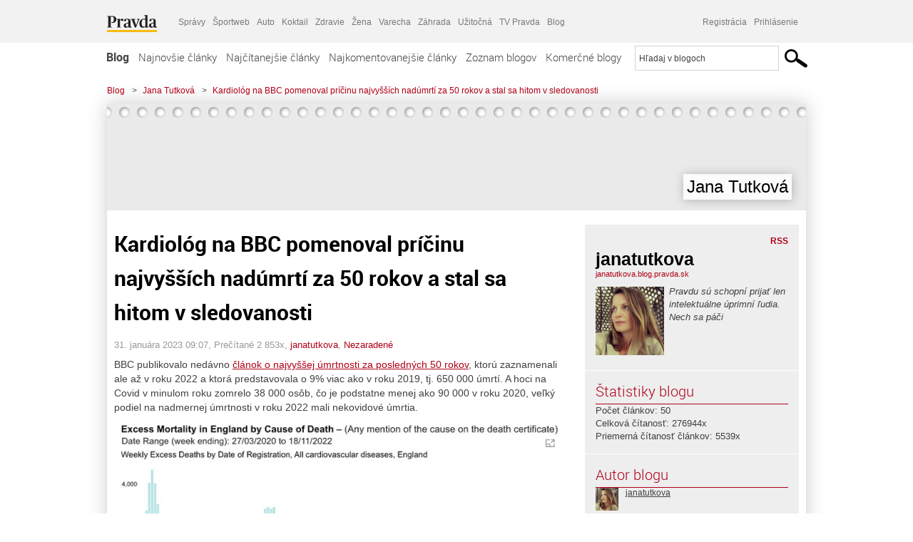

--- FILE ---
content_type: text/html; charset=UTF-8
request_url: https://janatutkova.blog.pravda.sk/2023/01/31/kardiolog-na-bbc-pomenoval-pricinu-najvyssich-nadumrti-za-50-rokov-a-stal-sa-hitom-v-sledovanosti/
body_size: 18533
content:
<!DOCTYPE html>
<html lang="sk-SK">
	<head>
		<meta http-equiv="X-UA-Compatible" content="IE=edge" />
		<meta http-equiv="Content-Type" content="text/html; charset=UTF-8" />

        <meta name="viewport" content="width=device-width, initial-scale=1.0">

        <title>Kardiológ na BBC pomenoval príčinu najvyšších nadúmrtí za 50 rokov a stal sa hitom v sledovanosti - Jana Tutková - Blog - Pravda</title>
		<meta name="description" content=" BBC publikovalo nedávno článok o najvyššej úmrtnosti za posledných 50 rokov, ktorú zaznamenali ale až v roku 2022 a ktorá predstavovala o 9% viac ako v roku 2019," />
		<meta name="keywords" content="blog, blogy, weblog, bloger, blogeri, články od užívateľov, denník, denníček, zápisník" />
		<meta property="og:locale" content="sk_SK" />
		<meta property="og:site_name" content="Blog.Pravda.sk" />
		<meta property="og:title" content="Kardiológ na BBC pomenoval príčinu najvyšších nadúmrtí za 50 rokov a stal sa hitom v sledovanosti - Jana Tutková - Blog - Pravda" />
		<meta property="og:type" content="article" />
		<meta property="og:url" content="https://janatutkova.blog.pravda.sk/2023/01/31/kardiolog-na-bbc-pomenoval-pricinu-najvyssich-nadumrti-za-50-rokov-a-stal-sa-hitom-v-sledovanosti/" />
		<meta property="og:image" content="https://blog.pravda.sk/avatar/blog-6562-256.png" />
		<meta property="og:description" content=" BBC publikovalo nedávno článok o najvyššej úmrtnosti za posledných 50 rokov, ktorú zaznamenali ale až v roku 2022 a ktorá predstavovala o 9% viac ako v roku 2019," />
		<meta property="fb:app_id" content="551502881548785" />

		<link rel="alternate" type="application/rss+xml" title="Jana Tutková RSS Článkov" href="https://janatutkova.blog.pravda.sk/feed/" />
		<link rel="stylesheet" type="text/css" href="https://janatutkova.blog.pravda.sk/wp-content/themes/pravda-sk/style.css?v=snv5af" media="screen" />
		<link rel="stylesheet" type="text/css" href="//ipravda.sk/css/pravda-min-exporty-20260122010101.css" media="all" />
		<link rel="shortcut icon" type="image/ico" href="https://janatutkova.blog.pravda.sk/wp-content/themes/pravda-sk/images/fav.ico" />
		<script type="text/javascript">window.gdprAppliesGlobally=true;(function(){function a(e){if(!window.frames[e]){if(document.body&&document.body.firstChild){var t=document.body;var n=document.createElement("iframe");n.style.display="none";n.name=e;n.title=e;t.insertBefore(n,t.firstChild)}
else{setTimeout(function(){a(e)},5)}}}function e(n,r,o,c,s){function e(e,t,n,a){if(typeof n!=="function"){return}if(!window[r]){window[r]=[]}var i=false;if(s){i=s(e,t,n)}if(!i){window[r].push({command:e,parameter:t,callback:n,version:a})}}e.stub=true;function t(a){if(!window[n]||window[n].stub!==true){return}if(!a.data){return}
var i=typeof a.data==="string";var e;try{e=i?JSON.parse(a.data):a.data}catch(t){return}if(e[o]){var r=e[o];window[n](r.command,r.parameter,function(e,t){var n={};n[c]={returnValue:e,success:t,callId:r.callId};a.source.postMessage(i?JSON.stringify(n):n,"*")},r.version)}}
if(typeof window[n]!=="function"){window[n]=e;if(window.addEventListener){window.addEventListener("message",t,false)}else{window.attachEvent("onmessage",t)}}}e("__tcfapi","__tcfapiBuffer","__tcfapiCall","__tcfapiReturn");a("__tcfapiLocator");(function(e){
var t=document.createElement("script");t.id="spcloader";t.type="text/javascript";t.async=true;t.src="https://sdk.privacy-center.org/"+e+"/loader.js?target="+document.location.hostname;t.charset="utf-8";var n=document.getElementsByTagName("script")[0];n.parentNode.insertBefore(t,n)})("3247b01c-86d7-4390-a7ac-9f5e09b2e1bd")})();</script>
		<script src="//blog.pravda.sk/wp-includes/js/jquery/jquery.js"></script>
		<script src="https://janatutkova.blog.pravda.sk/wp-content/themes/pravda-sk/js/jquery-migrate-1.2.1.min.js?v=rzryl3"></script>
		<script src="https://janatutkova.blog.pravda.sk/wp-content/themes/pravda-sk/js/perex_sticky.js?v=rzryl3"></script>
		<script src="//ipravda.sk/js/pravda-min-exporty-20260122010101.js"></script>
		<!--[if lte IE 6]>
		<link rel="stylesheet" type="text/css" href="https://janatutkova.blog.pravda.sk/wp-content/themes/pravda-sk/IE6fix.css" media="screen" />
		<![endif]-->
		<!--[if gt IE 6]>
		<link rel="stylesheet" type="text/css" href="https://janatutkova.blog.pravda.sk/wp-content/themes/pravda-sk/IE6gtfix.css" media="screen" />
		<![endif]-->
		<script type="text/javascript">
  perex_dfp = {
    //"ba": {"name": '/61782924/blog_art_ba', "id": 'div-gpt-ad-1528634504686-612'},
    //"bbb": {"name": '/61782924/blog_art_bbb', "id": 'div-gpt-ad-1528634504686-613'},
    //"bs": {"name": '/61782924/blog_art_bs', "id": 'div-gpt-ad-1528634504686-614'},
    "lea": {"name": '/61782924/blog_art_lea', "id": 'div-gpt-ad-1528634504686-615'},
    //"ss_co": {"name": '/61782924/blog_art_ss_co', "id": 'div-gpt-ad-1528634504686-616'},
    "ss1": {"name": '/61782924/blog_art_ss1', "id": 'div-gpt-ad-1528634504686-617'},
    "ss2": {"name": '/61782924/blog_art_ss2', "id": 'div-gpt-ad-1528634504686-618'},
    "interstitial": {}
  };
</script>

<script type="application/javascript" src="https://storage.googleapis.com/pravda-ad-script/perex_universalMaster.min.js?v=v"></script>
<link rel='dns-prefetch' href='//s.w.org' />
<link rel="alternate" type="application/rss+xml" title="RSS kanál komentárov webu Jana Tutková &raquo; ku článku Kardiológ na BBC pomenoval príčinu najvyšších nadúmrtí za 50 rokov a stal sa hitom v sledovanosti" href="https://janatutkova.blog.pravda.sk/2023/01/31/kardiolog-na-bbc-pomenoval-pricinu-najvyssich-nadumrti-za-50-rokov-a-stal-sa-hitom-v-sledovanosti/feed/" />
		<script type="text/javascript">
			window._wpemojiSettings = {"baseUrl":"https:\/\/s.w.org\/images\/core\/emoji\/13.0.1\/72x72\/","ext":".png","svgUrl":"https:\/\/s.w.org\/images\/core\/emoji\/13.0.1\/svg\/","svgExt":".svg","source":{"concatemoji":"https:\/\/janatutkova.blog.pravda.sk\/wp-includes\/js\/wp-emoji-release.min.js?ver=5.6.2"}};
			!function(e,a,t){var n,r,o,i=a.createElement("canvas"),p=i.getContext&&i.getContext("2d");function s(e,t){var a=String.fromCharCode;p.clearRect(0,0,i.width,i.height),p.fillText(a.apply(this,e),0,0);e=i.toDataURL();return p.clearRect(0,0,i.width,i.height),p.fillText(a.apply(this,t),0,0),e===i.toDataURL()}function c(e){var t=a.createElement("script");t.src=e,t.defer=t.type="text/javascript",a.getElementsByTagName("head")[0].appendChild(t)}for(o=Array("flag","emoji"),t.supports={everything:!0,everythingExceptFlag:!0},r=0;r<o.length;r++)t.supports[o[r]]=function(e){if(!p||!p.fillText)return!1;switch(p.textBaseline="top",p.font="600 32px Arial",e){case"flag":return s([127987,65039,8205,9895,65039],[127987,65039,8203,9895,65039])?!1:!s([55356,56826,55356,56819],[55356,56826,8203,55356,56819])&&!s([55356,57332,56128,56423,56128,56418,56128,56421,56128,56430,56128,56423,56128,56447],[55356,57332,8203,56128,56423,8203,56128,56418,8203,56128,56421,8203,56128,56430,8203,56128,56423,8203,56128,56447]);case"emoji":return!s([55357,56424,8205,55356,57212],[55357,56424,8203,55356,57212])}return!1}(o[r]),t.supports.everything=t.supports.everything&&t.supports[o[r]],"flag"!==o[r]&&(t.supports.everythingExceptFlag=t.supports.everythingExceptFlag&&t.supports[o[r]]);t.supports.everythingExceptFlag=t.supports.everythingExceptFlag&&!t.supports.flag,t.DOMReady=!1,t.readyCallback=function(){t.DOMReady=!0},t.supports.everything||(n=function(){t.readyCallback()},a.addEventListener?(a.addEventListener("DOMContentLoaded",n,!1),e.addEventListener("load",n,!1)):(e.attachEvent("onload",n),a.attachEvent("onreadystatechange",function(){"complete"===a.readyState&&t.readyCallback()})),(n=t.source||{}).concatemoji?c(n.concatemoji):n.wpemoji&&n.twemoji&&(c(n.twemoji),c(n.wpemoji)))}(window,document,window._wpemojiSettings);
		</script>
		<style type="text/css">
img.wp-smiley,
img.emoji {
	display: inline !important;
	border: none !important;
	box-shadow: none !important;
	height: 1em !important;
	width: 1em !important;
	margin: 0 .07em !important;
	vertical-align: -0.1em !important;
	background: none !important;
	padding: 0 !important;
}
</style>
	<link rel='stylesheet' id='wp-block-library-css'  href='https://janatutkova.blog.pravda.sk/wp-includes/css/dist/block-library/style.min.css?ver=5.6.2' type='text/css' media='all' />
<link rel='stylesheet' id='wp-pagenavi-css'  href='https://janatutkova.blog.pravda.sk/wp-content/themes/pravda-sk/pagenavi-css.css?ver=2.70' type='text/css' media='all' />
<link rel="https://api.w.org/" href="https://janatutkova.blog.pravda.sk/wp-json/" /><link rel="alternate" type="application/json" href="https://janatutkova.blog.pravda.sk/wp-json/wp/v2/posts/257" /><link rel="EditURI" type="application/rsd+xml" title="RSD" href="https://janatutkova.blog.pravda.sk/xmlrpc.php?rsd" />
<link rel="canonical" href="https://janatutkova.blog.pravda.sk/2023/01/31/kardiolog-na-bbc-pomenoval-pricinu-najvyssich-nadumrti-za-50-rokov-a-stal-sa-hitom-v-sledovanosti/" />
<link rel='shortlink' href='https://janatutkova.blog.pravda.sk/?p=257' />
<link rel="alternate" type="application/json+oembed" href="https://janatutkova.blog.pravda.sk/wp-json/oembed/1.0/embed?url=https%3A%2F%2Fjanatutkova.blog.pravda.sk%2F2023%2F01%2F31%2Fkardiolog-na-bbc-pomenoval-pricinu-najvyssich-nadumrti-za-50-rokov-a-stal-sa-hitom-v-sledovanosti%2F" />
<link rel="alternate" type="text/xml+oembed" href="https://janatutkova.blog.pravda.sk/wp-json/oembed/1.0/embed?url=https%3A%2F%2Fjanatutkova.blog.pravda.sk%2F2023%2F01%2F31%2Fkardiolog-na-bbc-pomenoval-pricinu-najvyssich-nadumrti-za-50-rokov-a-stal-sa-hitom-v-sledovanosti%2F&#038;format=xml" />
<style type="text/css">.recentcomments a{display:inline !important;padding:0 !important;margin:0 !important;}</style>	<style type="text/css">
		#header{
			background-color: #f2f2f2;
			height: 150px;
			width:980px;
			padding:0;
		}

		.desc, .desc a {
		  font-family: Arial, Helvetica, Sans-Serif;
		  font-size: 16px;
		  font-style: italic;
		  font-weight: normal;
		  padding:0;
		  margin:0;
		  color: # !important;
		}
		  #header h1 a, .desc {
			color:#000000;
		}
		.desc {}
	</style>
	</head>
<body>
		<!--  ads leaderboard -->
		<div class="advCenterLeaderboard"><div class="leaderboard">
			<!-- /61782924/blog_art_lea -->
<div id="advert-top-nest"></div>
<div id='div-gpt-ad-1528634504686-615' style="max-width: 1200px; max-height: 400px; overflow: hidden">
<script>
  if(typeof PEREX === "object" && PEREX.isAdvertisementEnabled()) { googletag.cmd.push(function() { googletag.display('div-gpt-ad-1528634504686-615'); }); }
</script>
</div>		</div></div>
		<!--  end ads leaderboard -->
		<div id="perex-header" class="header extern_blog">
            <div id="perex-menu-wrapper">
            <!-- [Perex head] -->
<div class="portal-menu export-vs" id="portal-menu">
    <span class="hidden-lg hiddem-md">
        Tento web patrí pod
    </span>
    <a href="https://www.pravda.sk/" class="portal-menu-logo">
        <img src="//ipravda.sk/res/portal2017/logo-pravda.svg" alt="Pravda" />
    </a>
    <ul class="portal-menu-nav"><li><span>Ďalšie weby:</span></li><li><a href="https://spravy.pravda.sk/">Správy</a></li><li><a href="https://sportweb.pravda.sk/">Športweb</a></li><li><a href="https://auto.pravda.sk/">Auto</a></li><li><a href="https://koktail.pravda.sk/">Koktail</a></li><li><a href="https://zdravie.pravda.sk/">Zdravie</a></li><li><a href="https://zena.pravda.sk/">Žena</a></li><li><a href="https://varecha.pravda.sk/">Varecha</a></li><li><a href="https://zahrada.pravda.sk/">Záhrada</a></li><li><a href="https://uzitocna.pravda.sk/">Užitočná</a></li><li><a href="https://tv.pravda.sk/">TV Pravda</a></li><li><a href="https://blog.pravda.sk/">Blog</a></li></ul>
            <div class="headerLogin"><div class="userInfo"><a href="https://blog.pravda.sk/wp-signup.php" id="registracia" title="Registrácia">Registrácia</a><a href="https://janatutkova.blog.pravda.sk/wp-pravda-login.php" id="prihlasenie" title="Prihlásenie blogera">Prihlásenie</a></div></div><button class="portal-megamenu-button">Všetky sekcie
            <i>
                <span class="glyphicon glyphicon-triangle-bottom"></span>
            </i>
        </button>
        <div class="portal-menu-actions"></div>
</div>
<div class="portal-megamenu" id="portal-megamenu">
            <div class="portal-megamenu-line spravodajstvo"><h2><span class="portal-megamenu-line-link-wrap"><span class="glyphicon glyphicon-triangle-bottom hidden-lg hidden-md hidden-sm"></span> Spravodajstvo</span></h2><ul><li class="spravy"><a href="https://spravy.pravda.sk/">Správy</a></li><li><a href="https://spravy.pravda.sk/domace/">Domáce</a></li><li><a href="https://spravy.pravda.sk/svet/">Svet</a></li><li class="ekonomika"><a href="https://ekonomika.pravda.sk/">Ekonomika</a></li><li class="kultura"><a href="https://kultura.pravda.sk/">Kultúra</a></li><li class="extern_pocasie"><a href="https://pocasie.pravda.sk/">Počasie</a></li><li class="nazory"><a href="https://nazory.pravda.sk/">Názory</a></li><li><a href="https://www.pravda.sk/chronologia-dna/">Chronológia dňa</a></li><li><a href="https://www.pravda.sk/najcitanejsie-spravy/">Najčítanejšie správy</a></li><li class="komercnespravy"><a href="https://komercnespravy.pravda.sk/">Komerčné správy</a></li></ul></div>
            <div class="portal-megamenu-line link sport"><h2><a href="https://sportweb.pravda.sk/"><span class="glyphicon glyphicon-triangle-bottom hidden-lg hidden-md hidden-sm"></span> Športweb</a></h2><ul><li class="futbal"><a href="https://sportweb.pravda.sk/futbal/">Futbal</a></li><li class="hokej"><a href="https://sportweb.pravda.sk/hokej/">Hokej</a></li><li><a href="https://sportweb.pravda.sk/cyklistika/">Cyklistika</a></li><li><a href="https://sportweb.pravda.sk/tenis/">Tenis</a></li><li><a href="https://sportweb.pravda.sk/zimne-sporty/">Zimné športy</a></li><li><a href="https://sportweb.pravda.sk/nazivo/">Naživo</a></li></ul></div>
            <div class="portal-megamenu-line magaziny"><h2><span class="portal-megamenu-line-link-wrap"><span class="glyphicon glyphicon-triangle-bottom hidden-lg hidden-md hidden-sm"></span> Magazíny</span></h2><ul><li class="extern_ahojmama"><a href="https://ahojmama.pravda.sk/">AhojMama</a></li><li class="auto"><a href="https://auto.pravda.sk/">Auto</a></li><li class="cestovanie"><a href="https://cestovanie.pravda.sk/">Cestovanie</a></li><li class="koktail"><a href="https://koktail.pravda.sk/">Koktail</a></li><li class="mediaklik"><a href="https://www.mediaklik.sk/">Mediaklik</a></li><li class="veda"><a href="https://vat.pravda.sk/">VAT</a></li><li class="zdravie"><a href="https://zdravie.pravda.sk/">Zdravie</a></li><li class="zena"><a href="https://zena.pravda.sk/">Žena</a></li><li><a href="https://zurnal.pravda.sk/">Žurnál</a></li><li><a href="https://zahrada.pravda.sk/">Záhrada</a></li><li><a href="https://www.defencenews.sk/">Defencenews</a></li></ul></div>
            <div class="portal-megamenu-line link uzitocna"><h2><a href="https://uzitocna.pravda.sk/"><span class="glyphicon glyphicon-triangle-bottom hidden-lg hidden-md hidden-sm"></span> Užitočná pravda</a></h2><ul><li><a href="https://uzitocna.pravda.sk/peniaze/">Peniaze</a></li><li><a href="https://uzitocna.pravda.sk/hypoteky/">Hypotéky</a></li><li><a href="https://uzitocna.pravda.sk/dochodky/">Dôchodky</a></li><li><a href="https://uzitocna.pravda.sk/ako-vybavit/">Ako vybaviť</a></li><li><a href="https://uzitocna.pravda.sk/spotrebitel/">Spotrebiteľ</a></li><li><a href="https://uzitocna.pravda.sk/praca-a-kariera/">Práca</a></li><li><a href="https://uzitocna.pravda.sk/zivnostnik/">Živnostník</a></li><li><a href="https://uzitocna.pravda.sk/vzdelavanie/">Vzdelávanie</a></li><li><a href="https://uzitocna.pravda.sk/reality/">Reality</a></li><li><a href="https://uzitocna.pravda.sk/dom-a-byt/">Dom a byt</a></li><li><a href="https://uzitocna.pravda.sk/seniori/">Seniori</a></li><li><a href="https://rady.pravda.sk/">Rady</a></li></ul></div>
            <div class="portal-megamenu-line link extern_varecha"><h2><a href="https://varecha.pravda.sk/"><span class="glyphicon glyphicon-triangle-bottom hidden-lg hidden-md hidden-sm"></span> Varecha</a></h2><ul><li><a href="https://varecha.pravda.sk/recepty">Recepty</a></li><li><a href="https://napady.pravda.sk/">Nápady</a></li><li><a href="https://varecha.pravda.sk/torty/">Torty</a></li><li><a href="https://menu.pravda.sk/" title="MENU.PRAVDA.SK - DENNÉ MENU NA JEDEN KLIK">Denné menu</a></li></ul></div>
            <div class="portal-megamenu-line link varecha_tv"><h2><a href="https://varecha.pravda.sk/tv/"><span class="glyphicon glyphicon-triangle-bottom hidden-lg hidden-md hidden-sm"></span> TV Varecha</a></h2><ul><li><a href="https://varecha.pravda.sk/tv/serialy/">Seriály</a></li><li><a href="https://varecha.pravda.sk/tv/videorecepty/">Videorecepty</a></li><li><a href="https://varecha.pravda.sk/tv/playlist/celebrity-s-varechou/">Celebrity</a></li><li><a href="https://varecha.pravda.sk/tv/playlist/fit-s-viktorom/">Fit s Viktorom</a></li></ul></div>
            <div class="portal-megamenu-line link extern_blog"><h2><a href="https://blog.pravda.sk/"><span class="glyphicon glyphicon-triangle-bottom hidden-lg hidden-md hidden-sm"></span> Blog</a></h2><ul><li><a href="https://blog.pravda.sk/?page=najnovsie-clanky">Najnovšie</a></li><li><a href="https://blog.pravda.sk/?page=najnovsie-clanky">Najčítanejšie</a></li><li><a href="https://blog.pravda.sk/?page=najkomentovanejsie-clanky">Najkomentovanejšie</a></li><li><a href="https://blog.pravda.sk/abecedny-zoznam-blogov/">Zoznam blogov</a></li><li><a href="https://blog.pravda.sk/?page=komercne-blogy">Komerčné blogy</a></li></ul></div>
            <div class="portal-megamenu-line relax"><h2><span class="portal-megamenu-line-link-wrap"><span class="glyphicon glyphicon-triangle-bottom hidden-lg hidden-md hidden-sm"></span> Relax</span></h2><ul><li class="programy"><a href="https://programy.pravda.sk/tv/">TV program</a></li><li><a href="https://spravy.pravda.sk/sutaz/">Súťaže</a></li><li class="extern_debata"><a href="https://debata.pravda.sk/">Debata</a></li><li class="extern_flog"><a href="https://flog.pravda.sk/" title="Flog - prvý slovenský fotoblog. Ukáž svoje obľúbené fotky celému svetu, hodnoť a napíš čo si myslíš o fotkách iných. Foť a bav sa.">Flog</a></li><li class="fotogalerie"><a href="https://fotogalerie.pravda.sk/">Fotogalérie</a></li><li><a href="https://koktail.pravda.sk/stranka/3-horoskop/">Horoskopy</a></li><li><a href="https://spravy.pravda.sk/sudoku/">Sudoku</a></li></ul></div>
            <div class="portal-megamenu-line link extern_tv"><h2><a href="https://tv.pravda.sk/"><span class="glyphicon glyphicon-triangle-bottom hidden-lg hidden-md hidden-sm"></span> TV Pravda</a></h2><ul><li><a href="https://tv.pravda.sk/kategorie/spravodajstvo">Spravodajstvo</a></li><li><a href="https://tv.pravda.sk/kategorie/sport">Šport</a></li><li><a href="https://tv.pravda.sk/kategorie/veda-a-technika">Veda a tech</a></li><li><a href="https://tv.pravda.sk/kategorie/kultura">Kultúra</a></li><li><a href="https://tv.pravda.sk/kategorie/komercne-videa">Komerčné</a></li><li><a href="https://tv.pravda.sk/relacie/ide-o-pravdu">Ide o pravdu</a></li><li><a href="https://tv.pravda.sk/relacie/pocasie">Predpoveď počasia</a></li><li><a href="https://tv.pravda.sk/relacie/ide-o-peniaze">Ide o peniaze</a></li><li><a href="https://tv.pravda.sk/relacie/ide-o-zdravie">Ide o zdravie</a></li><li><a href="https://tv.pravda.sk/relacie/neobycajne-miesta">Neobyčajné miesta</a></li><li><a href="https://tv.pravda.sk/relacie/showroom">Showroom</a></li></ul></div>
            <div class="portal-megamenu-line nakupy"><h2><span class="portal-megamenu-line-link-wrap"><span class="glyphicon glyphicon-triangle-bottom hidden-lg hidden-md hidden-sm"></span> Nákupy</span></h2><ul><li><a href="https://menu.pravda.sk/" title="MENU.PRAVDA.SK - DENNÉ MENU NA JEDEN KLIK">Obedy</a></li><li class="extern_kvety"><a href="https://kvety.pravda.sk/" title="Kvety, donáška kvetov, internetový obchod s kvetmi, kvetinárstvo, Bratislava, Košice">Kvety</a></li><li class="extern_epravda"><a href="https://e.pravda.sk/" title="e.Pravda.sk - elektronický archív denníka Pravda">ePravda</a></li><li class="predplatne"><a href="https://predplatne.pravda.sk/">Predplatné novín</a></li></ul></div>
    </div>
<!-- [/Perex head] -->
            </div>

            <!-- div class="logo_line">
                <a href="https://blog.pravda.sk/" title="Blog.Pravda.sk" class="logo">
					<img src="https://blog.pravda.sk/wp-content/themes/pravda-sk/images/head_logo_blog.png" width="336" height="54" alt="Jana Tutková" />
				</a>

                				<a href="https://blog.pravda.sk/wp-signup.php" title="Chcem vlastný blog" id="zalozSiBlog"><span>Založ si blog</span></a>
				
                <div class="cl"></div>
            </div -->

            <div class="menu">
				<ul class="hlavne-menu">
					<li class="home"><a href="https://blog.pravda.sk/" class="home">Blog</a></li>
<li><a href="https://blog.pravda.sk/">Najnovšie články</a></li>
<li><a href="https://blog.pravda.sk/najcitanejsie-clanky/">Najčítanejšie články</a></li>
<li><a href="https://blog.pravda.sk/najkomentovanejsie-clanky/">Najkomentovanejšie články</a></li>
<li><a href="https://blog.pravda.sk/abecedny-zoznam-blogov/">Zoznam blogov</a></li>
<li><a href="https://blog.pravda.sk/komercne-blogy/">Komerčné blogy</a></li>
				</ul>
                <div class="search_menu">
    <form action="https://blog.pravda.sk/search/" id="pravda-sk-vyhladavanie">
        <input type="hidden" name="cx" value="015300891421530928513:taaozubwj8w" />
        <input type="hidden" name="cof" value="FORID:11" />
        <input type="hidden" name="ie" value="UTF-8" />
        <input type="hidden" name="as_sitesearch" value="blog.pravda.sk" />
        <input id="searchWhat" type="text" class="input" name="q" size="31" onclick="if (this.value == 'Hľadaj v blogoch') { this.value = '';}this.style.color='#000000';" value="Hľadaj v blogoch" />
        <input type="submit" name="sa" value="" class="button" id="Submit1" />
    </form>
</div>
			</div>
		</div>

		<div id="page">
			<!-- blog header -->
			<div id="breadcrumbs">
				<ul>
					<li><a href="https://blog.pravda.sk">Blog</a></li>
					<li><span>&gt;</span><a href="https://janatutkova.blog.pravda.sk">Jana Tutková</a></li>
										<li><span>&gt;</span><a href="">Kardiológ na BBC pomenoval príčinu najvyšších nadúmrtí za 50 rokov a stal sa hitom v sledovanosti</a></li>
				</ul>
			</div>

			<!-- begin: shadow case -->
			<div id="shadowCase">
				<div id="header" title="Úvodná stránka blogu - Jana Tutková">
					<h1>
						<a href="https://janatutkova.blog.pravda.sk" title="Úvodná stránka blogu - Jana Tutková">
							<div id="bullets"></div>
							<span>Jana Tutková</span>
						</a>
					</h1>
				</div>
			<!--/blog header -->
			<div id="centercol" class="blogSubPage">

		<div class="boxSingle post" id="post-257" itemscope="" itemtype="http://schema.org/BlogPosting">
			<div class="content">
				<div class="post-title" itemprop="name headline">
					<h2>Kardiológ na BBC pomenoval príčinu najvyšších nadúmrtí za 50 rokov a stal sa hitom v sledovanosti</h2>
				</div>
				<!--/post-title -->
				<div class="post-date">
					<span itemprop="datePublished">31. januára 2023 09:07</span>,
					Prečítané 2&nbsp;853x,
					<span itemprop="author" itemscope="" itemtype="http://schema.org/Person"><span itemprop="name"><a href="https://janatutkova.blog.pravda.sk/author/janatutkova/" title="Autor článku janatutkova" rel="author">janatutkova</a></span></span>,
											<span itemprop="keywords"><a href="https://janatutkova.blog.pravda.sk/category/nezaradene/" rel="category tag">Nezaradené</a></span>
				</div>
				<div itemprop="articleBody">
					
<p>BBC publikovalo nedávno <a href="https://www.bbc.com/news/health-64209221">článok o najvyššej úmrtnosti za posledných 50 rokov</a>, ktorú zaznamenali ale až v roku 2022 a ktorá predstavovala o 9% viac ako v roku 2019, tj. 650 000 úmrtí. A hoci na Covid v minulom roku zomrelo 38 000 osôb, čo je podstatne menej ako 90 000 v roku 2020, veľký podiel na nadmernej úmrtnosti v roku 2022 mali nekovidové úmrtia.</p>



<figure class="wp-block-image"><img src="https://www.znovuspolu.com/wp-content/uploads/2023/01/Screenshot-from-2023-01-31-08-21-57.png" alt="" class="wp-image-9013" /></figure>



<p>Najvyšší nárast nadúmrtnosti bol zaznamenaný u mužov vo veku 50-64 rokov, najčastejšie spôsobený srdcovými problémami. Odborníci síce v článku tvrdia, že nevidia ako príčinu nové genetické vakcíny, lebo im zaočkovaní v tomto veku nevychádzajú zo štatistiky s vyššou úmrtnosťou. Jednoznačne však vyššia nadúmrtnosť zaočkovaných je v štatistikách vekovej skupiny 18 až 49 rokov.</p>



<p>Namiesto toho, aby Británia uznala chybu s očkovaním mladých, ktorých Covid úmrtnosť sa zaokrúhľovala na nulu a boostere už tejto vekovej skupine neodporúčala, ako je to už dávnejšie v škandinávskych krajinách, britskí odborníci vydali svojské vyhlásenie. Príčinou je údajne nedostatočné predpisovanie statínov a tie treba začať vydávať na požiadanie! Realita s predpisovaním statínov, liekov na zníženie cholesterolu, v Británii však vyzerá takto:</p>



<figure class="wp-block-image"><img src="https://www.znovuspolu.com/wp-content/uploads/2023/01/Screenshot-from-2023-01-31-08-18-47-1.png" alt="" class="wp-image-9011" /></figure>



<p>Z grafu vidieť skôr stúpajúci trend a žiaden výpadok nebadať. Nezávislí britskí experti Tom Jefferson a Carl Heneghan publikovali svoju <a href="https://trusttheevidence.substack.com/p/is-everyone-dying-of-statin-starvation">analýzu</a>, v ktorej tiež vyvrátili, žeby išlo o omeškanie v poskytovaní zdravotnej starostlivosti. Poukazujú na povrchnosť vládnej analýzy a žiadajú hlbšie skúmanie. A hoci na väčšinu predpisovaných liekov, napr. proti astme treba podstúpiť vyšetrenie, najnovšie NHS (Nár. Zdrav. systém) odporúčanie znie, že <a href="https://www.dailymail.co.uk/health/article-11627331/Millions-Brits-statins-health-chiefs-recommendations.html?ito=rss-flipboard">o statíny stačí požiadať už od 18 rokov</a>!</p>



<p><a href="https://twitter.com/DrAseemMalhotra/status/1613837487796850688">BBC</a> si pozvalo do televízneho štúdia k tejto téme populárneho a uznávaného kardiológa Dr. Aseema Malhortu, ktorý dlhé roky svojej kariéry zasvätil boju proti škodlivým statínom. Po tom, čo skritizoval nové odporúčanie NHS k statínom, odcitoval údaj Britskej srdcovej nadácie, podľa ktorej od začiatku Covid-19 pandémie narástli úmrtia pre srdcového ochorenia o viac ako <a href="https://www.theguardian.com/society/2022/nov/03/needless-deaths-of-30000-heart-patients-in-england-since-covid">30 000</a>. Za príčinu označil mRNA vakcíny proti Covidu, ktoré podľa jeho vlastného výskumu nesú významné kardiovaskulárne riziko. Práve pre neistotu, čo je za nadúmrtiami, žiada preskúmať bezpečnosť týchto vakcín a dovtedy prestať s ich podávaním.</p>



<figure class="wp-block-image"><img src="https://www.znovuspolu.com/wp-content/uploads/2023/01/Screenshot-from-2023-01-31-08-47-14.png" alt="" class="wp-image-9014" /></figure>



<p>Za to sa na BBC zniesla spŕška kritiky od expertov, že takýto názor dovolili (pluralita v médiach sa už nenosí), až sa televízia rýchlo ospravedlňovala a obvinila Dr Malhortu, že pretláča svoj extrémny, nebezpečný a zcestný názor, ktorým chce zavádzať verejnosť. Verejnosť však reagovala svojsky – klip zo správ sa zakrátko stal najsledovanejšou britskou udalosťou roka. <a href="https://twitter.com/DrAseemMalhotra/status/1613837487796850688">S takmer 23 mil zhliadnutiami</a> (od 13. januára) je porovnateľný s top udalosťami roka 2022. Najsledovanejší pohreb kráľovnej videlo 25 mil divákov a finále Anglického svetového pohára 21,3 miliónov.</p>



<p>Ešte jeden pokus o vysvetlenie krvných zrazenín pripísal britský denník <a href="https://www.express.co.uk/life-style/health/1554078/blood-clot-risks-eggs-meats-choline">Express</a> cholínu vo vajíčkach a mäse, čo už aj fakt-checkeri vyvrátili. V USA sa nadúmrtnosť minulého roku zvaľuje na nárast užívania opiátov, ktoré ešte pred Covidom predávali farmaceutické firmy vo svojich liekoch až pokým, niektoré neboli stiahnuté. No ľudia si údajne navykli a teraz nakupujú nelegálne vďaka pašovaniu mexického kartelu… V preočkovanej Austrálii nárast nadúmrtí <a href="https://twitter.com/72powpow/status/1610036322923843585">média</a> začali pripisovať klimatickým zmenám, ktoré údajne spôsobujú „zmeny v génoch“ a rakovinu… Takže tak.</p>



<figure class="wp-block-image"><img src="https://www.znovuspolu.com/wp-content/uploads/2023/01/Screenshot-from-2023-01-31-08-42-47-1.png" alt="" class="wp-image-9012" /></figure>
				</div>
					</div>
			<!--/content -->
		</div>
		<!--/box -->

		<div class="facebook-like">
			<div class="fb-like" data-href="https://janatutkova.blog.pravda.sk/2023/01/31/kardiolog-na-bbc-pomenoval-pricinu-najvyssich-nadumrti-za-50-rokov-a-stal-sa-hitom-v-sledovanosti/" data-width="470" data-layout="standard" data-action="like" data-show-faces="false" data-share="true"></div>
		</div>

		<div class="navigation">
			<div class="alignright"><a href="https://janatutkova.blog.pravda.sk/2023/01/16/polovica-americanov-veri-pricinou-nahlych-umrti-su-covid-vakciny-podla-renomovaneho-prieskumu/" rel="prev">Polovica Američanov verí: Príčinou náhlych úmrtí sú Covid vakcíny podľa renomovaného prieskumu</a> &raquo;</div>
			<div class="alignleft">&laquo; <a href="https://janatutkova.blog.pravda.sk/2024/01/10/putinova-salamova-taktika-alebo-da-sa-verit-putinovi-ze-chce-denacifikovat-len-ukrajinu/" rel="next">Putinova salámová taktika alebo dá sa veriť Putinovi, že chce denacifikovať len Ukrajinu?</a></div>
			<div class="cl"></div>
		</div>

		<div class="debata-comment-box" id="comments">
        <div class="debata-comment-body">
        <div class="debata-title">

            <div class="last-update">
                Posledný 03. 02. 2023, 08:03            </div>
            <div class="comment-count">
                <a href="https://debata.pravda.sk/debata/blog-janatutkova-257-2023-01-31-kardiolog-na-bbc-pomenoval-pricinu-najvyssich-nadumrti-za-50-rokov-a-stal-sa-hitom-v-sledovanosti/">
                    Debata ( 5 príspevkov )
                </a>
            </div>
        </div>

        <p class="comment-post"><a href='https://debata.pravda.sk/debata/blog-janatutkova-257-2023-01-31-kardiolog-na-bbc-pomenoval-pricinu-najvyssich-nadumrti-za-50-rokov-a-stal-sa-hitom-v-sledovanosti/prispevok/10899521/#prispevok_10899521'>Platene, popieranie masovej vrazdy... ...</a></p><p class="comment-post"><a href='https://debata.pravda.sk/debata/blog-janatutkova-257-2023-01-31-kardiolog-na-bbc-pomenoval-pricinu-najvyssich-nadumrti-za-50-rokov-a-stal-sa-hitom-v-sledovanosti/prispevok/10889121/#prispevok_10889121'>Pitvajte každého zomrelého a uvidíme kto klame... ...</a></p><p class="comment-post"><a href='https://debata.pravda.sk/debata/blog-janatutkova-257-2023-01-31-kardiolog-na-bbc-pomenoval-pricinu-najvyssich-nadumrti-za-50-rokov-a-stal-sa-hitom-v-sledovanosti/prispevok/10889079/#prispevok_10889079'>BBC uviedla: „Doktor Aseem Malhotra bol... ...</a></p><p class="comment-post"><a href='https://debata.pravda.sk/debata/blog-janatutkova-257-2023-01-31-kardiolog-na-bbc-pomenoval-pricinu-najvyssich-nadumrti-za-50-rokov-a-stal-sa-hitom-v-sledovanosti/prispevok/10889062/#prispevok_10889062'>Dňa 13. októbra 2022 vydala British Heart... ...</a></p><p class="comment-post"><a href='https://debata.pravda.sk/debata/blog-janatutkova-257-2023-01-31-kardiolog-na-bbc-pomenoval-pricinu-najvyssich-nadumrti-za-50-rokov-a-stal-sa-hitom-v-sledovanosti/prispevok/10889061/#prispevok_10889061'>Nedostatočná podpora : Malhotrovo tvrdenie, že... ...</a></p><!-- <p class="comment-post">
<a href=""> Takze Bratislavsky kraj ma takmer 200.000...</a>
</p>
        -->
        <p class="bottom-links"><a href="https://debata.pravda.sk/debata/blog-janatutkova-257-2023-01-31-kardiolog-na-bbc-pomenoval-pricinu-najvyssich-nadumrti-za-50-rokov-a-stal-sa-hitom-v-sledovanosti/">Celá debata</a> | <a href="https://debata.pravda.sk/debata/blog-janatutkova-257-2023-01-31-kardiolog-na-bbc-pomenoval-pricinu-najvyssich-nadumrti-za-50-rokov-a-stal-sa-hitom-v-sledovanosti/rss/">RSS tejto debaty</a></p>
    </div>
</div>

	
	<!-- dalsie clanky od autora blogu -->
	<div class="clanoktelo_dalsie_clanky_box">
		<div class="nadpis_dalsie">
			<a href="https://janatutkova.blog.pravda.sk">Ďalšie články od tohto blogera</a>
		</div>

		
			<div class="rubrikovy_nahlad_clanku blog_list">
				<a href="https://janatutkova.blog.pravda.sk/2026/01/02/vakcinacia-v-usa-zmena-smerovania-v-roku-2025/" class="image"><img alt='' src='https://blog.pravda.sk/avatar/blog-6562-128.png' class='avatar avatar-128 ' height='128' width='128' /></a>
				<h3>
					<a href="https://janatutkova.blog.pravda.sk/2026/01/02/vakcinacia-v-usa-zmena-smerovania-v-roku-2025/" title="" class="nadpis_nahlad_clanku">Vakcinácia v USA – Zmena smerovania v roku 2025</a>
				</h3>
				<span class="time">02.01.2026</span>
				<p>V decembri americké Centrum pre kontrolu a prevenciu chorôb ukončilo dlhoročné odporúčanie očkovať deti v deň narodenia vakcínou proti žltačke typu B, ktorá sa prenáša krvou a sexuálnym stykom. Americký prezident Donald J. Trump chce ísť ďalej v prehodnocovaní účinnosti a bezpečnosti vakcín. Napísal takýto status k tejto téme: „Americký očkovací kalendár pre [...]</p>
				<div class="cl"></div>
			</div>
			<div class="rubrikovy_nahlad_clanku blog_list">
				<a href="https://janatutkova.blog.pravda.sk/2025/09/07/zrusi-kennedy-odporucane-detske-vakciny-s-hlinikovym-adjuvantom/" class="image"><img alt='' src='https://blog.pravda.sk/avatar/blog-6562-128.png' class='avatar avatar-128 ' height='128' width='128' /></a>
				<h3>
					<a href="https://janatutkova.blog.pravda.sk/2025/09/07/zrusi-kennedy-odporucane-detske-vakciny-s-hlinikovym-adjuvantom/" title="" class="nadpis_nahlad_clanku">Zruší Kennedy odporúčané detské vakcíny s hliníkovým adjuvantom?</a>
				</h3>
				<span class="time">07.09.2025</span>
				<p>Po tom, čo začiatkom leta Robert F. Kennedy stopol 500 miliónov dolárov na financovanie výskumu nových mRNA vakcín na boj proti vírusom vrátane chrípky a Covid-19 (vakcíny sa stále mali aktualizovať) a vyškrtol mRNA vakcíny zo zoznamu odporúčaných pre zdravé deti a tehotné ženy, obavy výrobcov vakcín narastajú každým dňom. Dnes bijú na poplach, že RFK Jr. sa chystá [...]</p>
				<div class="cl"></div>
			</div>
			<div class="rubrikovy_nahlad_clanku blog_list">
				<a href="https://janatutkova.blog.pravda.sk/2025/04/27/je-putin-sluha-diabla-a-mafie-ci-skor-zachranca-krestanstva/" class="image"><img alt='' src='https://blog.pravda.sk/avatar/blog-6562-128.png' class='avatar avatar-128 ' height='128' width='128' /></a>
				<h3>
					<a href="https://janatutkova.blog.pravda.sk/2025/04/27/je-putin-sluha-diabla-a-mafie-ci-skor-zachranca-krestanstva/" title="" class="nadpis_nahlad_clanku">Je Putin sluha diabla a mafie či azda záchranca kresťanstva?</a>
				</h3>
				<span class="time">27.04.2025</span>
				<p>Naozaj zachraňuje kresťanskú civilizáciu alebo ju skôr demoluje? Sv. Lucia, ktorej sa vo Fatime zjavila Panna Maria, varovala, že Boh dopustí, aby Rusko potrestalo svet, ak tomu úbohému národu nevyprosíme obrátenie… Rusko presviedča svojich, že vedie „svätú“ vojnu proti morálnemu úpadku a dekadencii Západu, no fakt je, že vojenská agresia je to najdekadentnejšie, čo [...]</p>
				<div class="cl"></div>
			</div>	</div>

	<!-- dalsie clanky z Spravy.Pravda.sk -->
	<div id="templavoila-najnovsie_spravy_clanoktelo_exportapp-inner">	<div class="clanoktelo_dalsie_clanky_box">
		<div class="nadpis_dalsie"><a href="https://spravy.pravda.sk/" >Najnovšie správy</a></div>
			<div class="rubrikovy_nahlad_clanku">
							<a href="https://spravy.pravda.sk/svet/clanok/783059-za-oponou-davosu-prestizne-forum-mocnych-riadi-cech/" class="image">
					<img src="https://ipravda.sk/res/2026/01/22/thumbs/jared-kushner-stredna.jpg"
						 width="214" height="160"
						 alt="Jared Kushner" />
				</a>
						<h3>
								<a href="https://spravy.pravda.sk/svet/clanok/783059-za-oponou-davosu-prestizne-forum-mocnych-riadi-cech/" title="" class="nadpis_nahlad_clanku">Za oponou Davosu: Prestížne fórum mocných riadi Čech. Kto je Mirek Dušek?</a>
			</h3>
			<span class="time">22.01.2026 10:24</span>
			<p>
				Tento rok sa na fóre zúčastňuje približne 3-tisíc hostí vrátane hláv štátov, premiérov a top manažérov.
									<br />											<span class="icon-video" title="VIDEO"></span>
												</p>
			<div class="cl"></div>
		</div>
					<div class="rubrikovy_nahlad_clanku">
							<a href="https://spravy.pravda.sk/domace/clanok/783056-kladenie-si-podmienok-je-symptomom-nezodpovednych-politikov-matovicovci-to-robia-pravidelne-tvrdi-politolog/" class="image">
					<img src="https://ipravda.sk/res/2025/02/04/thumbs/matovic-jakab-galko-stredna.jpg"
						 width="214" height="160"
						 alt="matovič, jakab, galko" />
				</a>
						<h3>
								<a href="https://spravy.pravda.sk/domace/clanok/783056-kladenie-si-podmienok-je-symptomom-nezodpovednych-politikov-matovicovci-to-robia-pravidelne-tvrdi-politolog/" title="" class="nadpis_nahlad_clanku"> Kladenie si podmienok je symptómom nezodpovedných politikov, matovičovci to robia pravidelne, tvrdí politológ</a>
			</h3>
			<span class="time">22.01.2026 10:08</span>
			<p>
				Politológ Radoslav Štefančík reagoval na slová Igora Matoviča, ktorý si začal klásť podmienky pre prípadnú pomoc opozícii pri zostavovaní vlády. 
							</p>
			<div class="cl"></div>
		</div>
					<div class="rubrikovy_nahlad_clanku">
							<a href="https://spravy.pravda.sk/svet/clanok/783055-ceska-plicia-zadrzala-cloveka-ktory-je-podozrivy-z-cinnosti-pre-cinsku-rozviedku/" class="image">
					<img src="https://ipravda.sk/res/2023/12/21/thumbs/cesko-strelec-filozoficka-fakulta-policia-cr_02-stredna.jpg"
						 width="214" height="158"
						 alt="česko, strelec, filozofická fakulta, polícia čr" />
				</a>
						<h3>
								<a href="https://spravy.pravda.sk/svet/clanok/783055-ceska-plicia-zadrzala-cloveka-ktory-je-podozrivy-z-cinnosti-pre-cinsku-rozviedku/" title="" class="nadpis_nahlad_clanku">Česká polícia zadržala človeka, ktorý je podozrivý z činnosti pre čínsku rozviedku</a>
			</h3>
			<span class="time">22.01.2026 10:07</span>
			<p>
				Táto osoba bola následne obvinená z neoprávnenej činnosti pre cudziu moc. 
									<br />											<span class="icon-video" title="VIDEO"></span>
												</p>
			<div class="cl"></div>
		</div>
					<div class="rubrikovy_nahlad_clanku">
							<a href="https://spravy.pravda.sk/domace/clanok/782989-najskor-poladovica-teraz-mrazy-pod-20-klimatolog-pre-mladsich-moze-byt-tento-stav-zvlastny-co-nas-caka-dalej/" class="image">
					<img src="https://ipravda.sk/res/2026/01/21/thumbs/kamzik-zima-bratislava-koliba_02-stredna.jpg"
						 width="214" height="159"
						 alt="kamzík, zima, bratislava, koliba" />
				</a>
						<h3>
								<a href="https://spravy.pravda.sk/domace/clanok/782989-najskor-poladovica-teraz-mrazy-pod-20-klimatolog-pre-mladsich-moze-byt-tento-stav-zvlastny-co-nas-caka-dalej/" title="" class="nadpis_nahlad_clanku">Najskôr poľadovica, teraz mrazy pod -20. Klimatológ: Pre mladších môže byť tento stav zvláštny. Čo nás čaká ďalej?</a>
			</h3>
			<span class="time">22.01.2026 10:00</span>
			<p>
				Mimoriadne prejavy počasia nie sú len u nás.
									<br />											<span class="icon-foto" title="FOTO"></span>
											<span class="icon-video" title="VIDEO"></span>
												</p>
			<div class="cl"></div>
		</div>
			</div>
</div>

	

		</div>
		<!--/centercol -->
        <div id="rightcol" class="blogSubPage">
		<div class="box slidebarBox aboutBlog">
		<div class="content">
			<!--  <h2>O blogu</h2> -->
			<div class="rss"><a href="https://janatutkova.blog.pravda.sk/feed/">RSS</a></div>
			<div class="author-name">janatutkova</div>
			<div class="blog-url"><a href="https://janatutkova.blog.pravda.sk">janatutkova.blog.pravda.sk</a></div>
			<!-- <a href="">RSS komentárov blogu</a><br /> -->
						<div class="blogLogoImg"><img alt='' src='https://blog.pravda.sk/avatar/blog-6562-96.png' class='avatar avatar-96 ' height='96' width='96' /></div>
						<p>Pravdu sú schopní prijať len intelektuálne úprimní ľudia. Nech sa páči</p>
			<div class="endRow"></div>
		</div>
		</div>

		<div class="box slidebarBox">
		<div class="content">
			<h2>Štatistiky blogu</h2>
			<p>
			Počet článkov: 50<br />
            			Celková čítanosť: 276944x<br />
			Priemerná čítanosť článkov: 5539x<br />
            			</p>
		</div>
		</div>
		<div class="box slidebarBox">
		<div class="content">
		<h2>Autor blogu</h2>
	<div class="zoznamBlogerov"><a href="https://janatutkova.blog.pravda.sk/author/janatutkova/"><img alt='' src='https://blog.pravda.sk/avatar/user-6443-32.png' class='avatar avatar-32' height='32' width='32' itemprop='image' /></a><a href="https://janatutkova.blog.pravda.sk/author/janatutkova/">janatutkova</a><div class="endRow"></div></div>
		</div>
		</div>

		<div class="box slidebarBox">
		<div class="content">
		<h2>Kategórie</h2>
			<ul>
			    	<li class="cat-item cat-item-23"><a href="https://janatutkova.blog.pravda.sk/category/nezaradene/">Nezaradené</a> (50)
</li>
			</ul>
		</div>
		</div>

		<div class="box slidebarBox">
		<div class="content">
		<h2>Archív</h2>
		  <ul>
				<li><a href='https://janatutkova.blog.pravda.sk/2026/01/'>január 2026</a></li>
	<li><a href='https://janatutkova.blog.pravda.sk/2025/09/'>september 2025</a></li>
	<li><a href='https://janatutkova.blog.pravda.sk/2025/04/'>apríl 2025</a></li>
	<li><a href='https://janatutkova.blog.pravda.sk/2025/03/'>marec 2025</a></li>
	<li><a href='https://janatutkova.blog.pravda.sk/2025/02/'>február 2025</a></li>
	<li><a href='https://janatutkova.blog.pravda.sk/2024/02/'>február 2024</a></li>
	<li><a href='https://janatutkova.blog.pravda.sk/2024/01/'>január 2024</a></li>
	<li><a href='https://janatutkova.blog.pravda.sk/2023/01/'>január 2023</a></li>
	<li><a href='https://janatutkova.blog.pravda.sk/2022/11/'>november 2022</a></li>
	<li><a href='https://janatutkova.blog.pravda.sk/2022/10/'>október 2022</a></li>
	<li><a href='https://janatutkova.blog.pravda.sk/2022/09/'>september 2022</a></li>
	<li><a href='https://janatutkova.blog.pravda.sk/2022/08/'>august 2022</a></li>
	<li><a href='https://janatutkova.blog.pravda.sk/2022/03/'>marec 2022</a></li>
	<li><a href='https://janatutkova.blog.pravda.sk/2022/02/'>február 2022</a></li>
	<li><a href='https://janatutkova.blog.pravda.sk/2022/01/'>január 2022</a></li>
	<li><a href='https://janatutkova.blog.pravda.sk/2021/12/'>december 2021</a></li>
	<li><a href='https://janatutkova.blog.pravda.sk/2021/11/'>november 2021</a></li>
      </ul>
		</div>
		</div>
		<div class="box slidebarBox">
			<div class="content">
				<h2>Odkazy</h2>
				<ul>
					<li><a href="http://flog.pravda.sk/">Fotky</a></li>
<li><a href="https://www.pravda.sk/">Pravda.sk</a></li>
<li><a href="https://varecha.pravda.sk/">Recepty</a></li>
<li><a href="https://sport.pravda.sk/">Šport</a></li>
<li><a href="https://programy.pravda.sk/">TV program</a></li>
				</ul>
			</div>
		</div>

        <!-- [Blog/CENTER] -->
		<div class="adoceanAdvert adoceanCenter adoceanBlog">
			<!-- /61782924/blog_art_ss1 -->
<div id='div-gpt-ad-1528634504686-617'>
<script>
  if(typeof PEREX === "object" && PEREX.isAdvertisementEnabled()) { googletag.cmd.push(function() { googletag.display('div-gpt-ad-1528634504686-617'); }); }
</script>
</div>		</div>
        <!-- [/Blog/CENTER] -->

		
        <!-- [Blog/BOTTOM SQUARE] -->
		<div class="adoceanAdvert adoceanBottomSquare adoceanBlog">
			<!-- /61782924/blog_art_ss2 - LAZY -->
<div id='div-gpt-ad-1528634504686-618'></div>		</div>
        <!-- [/Blog/BOTTOM SQUARE] -->

		

		<!--
		<div class="box slidebarBox">
		<div class="content">
		<h2>Naposledy pridane komentare</h2>
			<br>
		</div>
		</div>
		-->

		</div><!--/rightcol -->
		<br class="fix" />

	<!--/columns -->

	</div>	<!-- end: shadow case -->    </div></div><!--/page -->

	<div class="cl"></div>

	<div id="footer">
		<script>
			window.perexGaDimensions = {"dimension1":"blog-post","dimension2":"janatutkova-257","dimension3":"janatutkova","dimension4":"blog.pravda.sk"};
		</script>
<!-- [PEREX copyright] -->
<!-- inde na Pravda.sk -->
<div class="inde_na_pravde">
    <div class="heading">
        <p class="nadpis">Odporúčame</p>
    </div>
    <!-- zoznam odporucanych clankov -->
    <div class="clankyCase clankyCase-outer">
        <div class="clankyCase-inner">
                                        <div class="clanok inde-clanok-23"><a href="https://spravy.pravda.sk/regiony/clanok/782783-patri-medzi-7-najkrajsich-prirodnych-kras-slovenska-takto-nezvycajne-vyzera-tato-putava-atrakcia/"><img src="//ipravda.sk/res/2026/01/20/thumbs/strateny-budzogan-mreporter-stredna.jpg" width="175" height="131" alt="Patrí medzi 7 najkrajších prírodných krás..." /></a><a href="https://spravy.pravda.sk/regiony/clanok/782783-patri-medzi-7-najkrajsich-prirodnych-kras-slovenska-takto-nezvycajne-vyzera-tato-putava-atrakcia/" class="sekcia">REGIÓNY</a><a href="https://spravy.pravda.sk/regiony/clanok/782783-patri-medzi-7-najkrajsich-prirodnych-kras-slovenska-takto-nezvycajne-vyzera-tato-putava-atrakcia/" class="nadpis">Patrí medzi 7 najkrajších prírodných krás Slovenska. Takto nezvyčajne vyzerá táto pútavá atrakcia</a></div>
                            <div class="clanok inde-clanok-17"><a href="https://kultura.pravda.sk/na-citanie/clanok/782721-archeologovia-pravdepodobne-objavili-vitruviovu-baziliku/"><img src="//ipravda.sk/res/2026/01/20/thumbs/vitruviova-bazilika-stredna.jpg" width="175" height="131" alt="Archeológovia pravdepodobne objavili..." /></a><a href="https://kultura.pravda.sk/na-citanie/clanok/782721-archeologovia-pravdepodobne-objavili-vitruviovu-baziliku/" class="sekcia">KULTÚRA</a><a href="https://kultura.pravda.sk/na-citanie/clanok/782721-archeologovia-pravdepodobne-objavili-vitruviovu-baziliku/" class="nadpis">Archeológovia pravdepodobne objavili Vitruviovu baziliku</a></div>
                            <div class="clanok inde-clanok-31"><a href="https://varecha.pravda.sk/recepty/cokoladovo-orechove-spaldove-kosicky-fotorecept/93307-recept.html"><img src="https://varecha.pravda.sk/usercontent/images/velky-recept76170_1768696635.jpg" width="175" height="131" alt="Čokoládovo-orechové špaldové košíčky" /></a><a href="https://varecha.pravda.sk/recepty/cokoladovo-orechove-spaldove-kosicky-fotorecept/93307-recept.html" class="sekcia">VARECHA</a><a href="https://varecha.pravda.sk/recepty/cokoladovo-orechove-spaldove-kosicky-fotorecept/93307-recept.html" class="nadpis">Čokoládovo-orechové špaldové košíčky</a></div>
                            <div class="clanok inde-clanok-33"><a href="https://zena.pravda.sk/ludia/clanok/782757-od-au-pair-v-usa-a-randenie-s-douglasom-az-po-osudovu-zenu-legendarneho-majstra-ivana-gottova-oslavuje-50-ku/"><img src="//ipravda.sk/res/2024/11/07/thumbs/ivana-gottova_01-stredna.jpg" width="175" height="131" alt="Pobláznila Douglasa, no Karel ju musel..." /></a><a href="https://zena.pravda.sk/ludia/clanok/782757-od-au-pair-v-usa-a-randenie-s-douglasom-az-po-osudovu-zenu-legendarneho-majstra-ivana-gottova-oslavuje-50-ku/" class="sekcia">ŽENA</a><a href="https://zena.pravda.sk/ludia/clanok/782757-od-au-pair-v-usa-a-randenie-s-douglasom-az-po-osudovu-zenu-legendarneho-majstra-ivana-gottova-oslavuje-50-ku/" class="nadpis">Pobláznila Douglasa, no Karel ju musel dobývať: Ivana Gottová má 50, jej cesta od au-pair pripomína film </a></div>
                            <div class="clanok inde-clanok-11"><a href="https://volby.pravda.sk/"><img src="//ipravda.sk/res/2014/11/16/thumbs/komunalne-volby-urna-hlasovanie-stredna.jpg" width="175" height="131" alt="Historické výsledky od roku 1990 na Slovensku..." /></a><a href="https://volby.pravda.sk/" class="sekcia">PARLAMENTNÉ VOĽBY</a><a href="https://volby.pravda.sk/" class="nadpis">Historické výsledky od roku 1990 na Slovensku aj vo vašej obci</a></div>
                            <div class="clanok inde-clanok-24"><a href="https://sportweb.pravda.sk/tenis/clanok/782874-iga-swiatekova-australian-open-2026-sportove-oblecenie-tenis/"><img src="//ipravda.sk/res/2026/01/21/thumbs/iga-swiatekova-stredna.jpg" width="175" height="131" alt="Swiatekovej zúfalý boj s vlastným odevom..." /></a><a href="https://sportweb.pravda.sk/tenis/clanok/782874-iga-swiatekova-australian-open-2026-sportove-oblecenie-tenis/" class="sekcia">ŠPORT</a><a href="https://sportweb.pravda.sk/tenis/clanok/782874-iga-swiatekova-australian-open-2026-sportove-oblecenie-tenis/" class="nadpis">Swiatekovej zúfalý boj s vlastným odevom baví fanúšikov. Poľská hviezda nakoniec kapitulovala</a></div>
                            <div class="clanok inde-clanok-35"><a href="https://flog.pravda.sk/vikendovy-fotograf.flog?foto=771885"><img src="https://flog.pravda.sk/data/flog/vikendovy-fotograf/771885/img-9088OdT_s.jpg" width="175" height="131" alt="Strom" /></a><a href="https://flog.pravda.sk/vikendovy-fotograf.flog?foto=771885" class="sekcia">FLOG</a><a href="https://flog.pravda.sk/vikendovy-fotograf.flog?foto=771885" class="nadpis">Strom</a></div>
                            <div class="clanok inde-clanok-9"><a href="https://auto.pravda.sk/magazin/clanok/782817-kviz-co-viete-o-automobilovych-ikonach-ktore-maju-tento-rok-vyrocie/"><img src="//ipravda.sk/res/2020/03/27/thumbs/tatra-613_23-stredna.jpg" width="175" height="131" alt="KVÍZ: Čo viete o automobilových ikonách,..." /></a><a href="https://auto.pravda.sk/magazin/clanok/782817-kviz-co-viete-o-automobilovych-ikonach-ktore-maju-tento-rok-vyrocie/" class="sekcia">AUTO</a><a href="https://auto.pravda.sk/magazin/clanok/782817-kviz-co-viete-o-automobilovych-ikonach-ktore-maju-tento-rok-vyrocie/" class="nadpis">KVÍZ: Čo viete o automobilových ikonách, ktoré majú tento rok výročie?</a></div>
                            <div class="clanok inde-clanok-13"><a href="https://sportweb.pravda.sk/futbal/europske-pohare/clanok/783009-atletico-madrid-liga-majstrov-fc-barcelona-slavia-praha-liverpool-fc/"><img src="//ipravda.sk/res/2026/01/21/thumbs/robert-lewandowski-stredna.jpg" width="175" height="131" alt="Slavia trápila veľkú Barcelonu, v Prahe..." /></a><a href="https://sportweb.pravda.sk/futbal/europske-pohare/clanok/783009-atletico-madrid-liga-majstrov-fc-barcelona-slavia-praha-liverpool-fc/" class="sekcia">FUTBAL</a><a href="https://sportweb.pravda.sk/futbal/europske-pohare/clanok/783009-atletico-madrid-liga-majstrov-fc-barcelona-slavia-praha-liverpool-fc/" class="nadpis">Slavia trápila veľkú Barcelonu, v Prahe videli šesťgólovú bitku. Ďalší tím s priamym postupom, Hancka s Atléticom čaká ťažký záver</a></div>
                            <div class="clanok inde-clanok-30"><a href="https://zdravie.pravda.sk/zdravie-a-prevencia/clanok/782776-chcete-znizit-riziko-demencie-o-45-vedci-odhalili-co-musite-robit-medzi-45-a-64-rokom-zivota/"><img src="//ipravda.sk/res/2023/08/31/thumbs/zena-dochodkyna-pacient-demencia-alzheimer-choroba-staroba-stredna.jpg" width="175" height="131" alt="Chcete znížiť riziko demencie o 45 %? Vedci..." /></a><a href="https://zdravie.pravda.sk/zdravie-a-prevencia/clanok/782776-chcete-znizit-riziko-demencie-o-45-vedci-odhalili-co-musite-robit-medzi-45-a-64-rokom-zivota/" class="sekcia">ZDRAVIE</a><a href="https://zdravie.pravda.sk/zdravie-a-prevencia/clanok/782776-chcete-znizit-riziko-demencie-o-45-vedci-odhalili-co-musite-robit-medzi-45-a-64-rokom-zivota/" class="nadpis">Chcete znížiť riziko demencie o 45 %? Vedci odhalili, čo musíte robiť medzi 45. a 64. rokom života</a></div>
                            <div class="clanok inde-clanok-10"><a href="https://cestovanie.pravda.sk/mesta/clanok/782723-barcelona-na-prahu-vecnosti-veza-jezisa-krista-na-sagrada-familia-dostala-svoje-ramena/"><img src="//ipravda.sk/res/2025/11/04/thumbs/sagrada-familia-barcelona-spanielsko-stredna.jpg" width="175" height="131" alt="Barcelona na prahu večnosti: Veža Ježiša..." /></a><a href="https://cestovanie.pravda.sk/mesta/clanok/782723-barcelona-na-prahu-vecnosti-veza-jezisa-krista-na-sagrada-familia-dostala-svoje-ramena/" class="sekcia">CESTOVANIE</a><a href="https://cestovanie.pravda.sk/mesta/clanok/782723-barcelona-na-prahu-vecnosti-veza-jezisa-krista-na-sagrada-familia-dostala-svoje-ramena/" class="nadpis">Barcelona na prahu večnosti: Veža Ježiša Krista na chráme Sagrada Família dostala svoje ramená</a></div>
                            <div class="clanok inde-clanok-25"><a href="https://spravy.pravda.sk/svet/clanok/782981-nevdacni-dani-europa-na-nepoznanie-krasny-kus-ladu-vyber-vyrokov-trumpa-v-davose/"><img src="//ipravda.sk/res/2026/01/21/thumbs/switzerland-davos-trump_12-stredna.jpg" width="175" height="131" alt="TOP výroky Trumpa v Davose: Nevďační Dáni,..." /></a><a href="https://spravy.pravda.sk/svet/clanok/782981-nevdacni-dani-europa-na-nepoznanie-krasny-kus-ladu-vyber-vyrokov-trumpa-v-davose/" class="sekcia">SPRÁVY</a><a href="https://spravy.pravda.sk/svet/clanok/782981-nevdacni-dani-europa-na-nepoznanie-krasny-kus-ladu-vyber-vyrokov-trumpa-v-davose/" class="nadpis">TOP výroky Trumpa v Davose: Nevďační Dáni, Európa na nepoznanie, krásny kus ľadu. Trump perlil i šokoval</a></div>
                            <div class="clanok inde-clanok-19"><a href="https://nazory.pravda.sk/analyzy-a-postrehy/clanok/782671-primator-matus-vallo-v-ohrozeni/"><img src="//ipravda.sk/res/2019/04/24/thumbs/juraj-marusiak-stredna.jpg" width="175" height="131" alt="Bratislavský primátor Vallo v ohrození " /></a><a href="https://nazory.pravda.sk/analyzy-a-postrehy/clanok/782671-primator-matus-vallo-v-ohrozeni/" class="sekcia">NÁZORY</a><a href="https://nazory.pravda.sk/analyzy-a-postrehy/clanok/782671-primator-matus-vallo-v-ohrozeni/" class="nadpis">Bratislavský primátor Vallo v ohrození </a></div>
                            <div class="clanok inde-clanok-29"><a href="https://vat.pravda.sk/zem/clanok/782856-virusy-vo-vesmire-zmutovali-do-necakane-ucinnych-zabijakov-bakterii/"><img src="//ipravda.sk/res/2022/09/27/thumbs/virus-besnoty-besnota-nakaza-infekcia-stredna.jpg" width="175" height="131" alt="Vírusy vo vesmíre zmutovali do nečakane..." /></a><a href="https://vat.pravda.sk/zem/clanok/782856-virusy-vo-vesmire-zmutovali-do-necakane-ucinnych-zabijakov-bakterii/" class="sekcia">VEDA A TECHNIKA</a><a href="https://vat.pravda.sk/zem/clanok/782856-virusy-vo-vesmire-zmutovali-do-necakane-ucinnych-zabijakov-bakterii/" class="nadpis">Vírusy vo vesmíre zmutovali do nečakane účinných zabijakov baktérií</a></div>
                            <div class="clanok inde-clanok-12"><a href="https://ekonomika.pravda.sk/ludia/clanok/550381-restauracie-aj-male-pivovary-bojuju-o-prezitie/"><img src="//ipravda.sk/res/2018/07/15/thumbs/pivo-vycap-stredna.jpg" width="175" height="131" alt="Reštaurácie aj malé pivovary bojujú o..." /></a><a href="https://ekonomika.pravda.sk/ludia/clanok/550381-restauracie-aj-male-pivovary-bojuju-o-prezitie/" class="sekcia">EKONOMIKA</a><a href="https://ekonomika.pravda.sk/ludia/clanok/550381-restauracie-aj-male-pivovary-bojuju-o-prezitie/" class="nadpis">Reštaurácie aj malé pivovary bojujú o prežitie</a></div>
                            <div class="clanok inde-clanok-14"><a href="https://sportweb.pravda.sk/hokej/extraliga/clanok/782835-hokej-branko-radivojevic-hk-dukla-trencin-kriza-rozhovor-extraliga-2026/"><img src="//ipravda.sk/res/2024/10/24/thumbs/branko-radivojevic-stredna.jpg" width="175" height="131" alt="Je to veľmi zlé. Po odstrihnutí od..." /></a><a href="https://sportweb.pravda.sk/hokej/extraliga/clanok/782835-hokej-branko-radivojevic-hk-dukla-trencin-kriza-rozhovor-extraliga-2026/" class="sekcia">HOKEJ</a><a href="https://sportweb.pravda.sk/hokej/extraliga/clanok/782835-hokej-branko-radivojevic-hk-dukla-trencin-kriza-rozhovor-extraliga-2026/" class="nadpis">Je to veľmi zlé. Po odstrihnutí od Ministerstva obrany nastalo chabé obdobie. Musí sa zmeniť to, čo robí najväčší problém</a></div>
                        <div class="cl"></div>
        </div>
    </div>
    <div class="navigation"></div>
</div>
<!-- inde na Pravda.sk end -->
<footer class="pravda-footer no-padding-side">
	<div class="container">
		<div class="pravda-footer-predplatne no-padding-left">
				<a class="obalka" href="https://predplatne.pravda.sk?utm_source=pravda&amp;utm_medium=page-footer&amp;utm_campaign=footer-image">
				<img class="titulka" width="130" alt="Pravda zo dňa 22.1.2026" src="https://covers.digitania.eu/000/592/583/592583.jpg">
	</a>
	<div class="predplatne-text">
		<h4>Objednajte si predplatné denníka Pravda</h4>
		<p>a získajte užitočné informácie na každý deň</p>
		<a href="https://predplatne.pravda.sk?utm_source=pravda&amp;utm_medium=page-footer&amp;utm_campaign=footer-button" class="btn btn-yellow-full">Predplatné denníka Pravda</a>
	</div>
		</div>
		<div class="clearfix hidden-lg hidden-md"></div>
		<div class="pravda-footer-links no-padding-right">
				<div class="social_links">
					sledujte naše sociálne siete aaa
					<div>
						<ul>
							<li>
								<a href="https://www.facebook.com/pravdask" class="fb_link" target="_blank" style="color:#4267B2">
									<i class="bi bi-facebook"></i>
								</a>
							</li>
							<li>
								<a href="https://twitter.com/Pravdask" class="twiter_link" target="_blank" style="color:#00acee">
									<i class="bi bi-twitter"></i>
								</a>
							</li>
							<li>
								<a href="https://www.instagram.com/pravda.sk/" class="insta_link" target="_blank" style="color:#cd486b">
									<i class="bi bi-instagram"></i>
								</a>
							</li>
							<li>
								<a href="https://www.youtube.com/channel/UCFwiZDXn2BtsBxNpUm977pg" class="youtube_link" style="color:#FF0000">
									<i class="bi bi-youtube"></i>
								</a>
							</li>
							<li>
								<a href="https://www.pravda.sk/info/7008-rss-info/" class="rss_link" style="color:#fab201">
									<i class="bi bi-rss-fill"></i>
								</a>
							</li>
						</ul>
					</div>
				</div>
				<div class="app_links">
					stiahnite si aplikáciu a čítajte Pravdu pohodlne aj v mobile
					<div>
						<ul>
							<li>
								<a href="https://aplikacie.pravda.sk/iphone/" class="apple_link" style="color:#000">
									<i class="bi bi-apple"></i>
								</a>
							</li>
							<li>
								<a href="https://aplikacie.pravda.sk/android/" class="android_link" style="color:#a4c639">
									<svg height="24" width="24" fill="#a4c639">
										<path d="M0 0h24v24H0V0z" fill="none" />
										<path d="m17.6 9.48 1.84-3.18c.16-.31.04-.69-.26-.85a.637.637 0 0 0-.83.22l-1.88 3.24a11.463 11.463 0 0 0-8.94 0L5.65 5.67a.643.643 0 0 0-.87-.2c-.28.18-.37.54-.22.83L6.4 9.48A10.78 10.78 0 0 0 1 18h22a10.78 10.78 0 0 0-5.4-8.52zM7 15.25a1.25 1.25 0 1 1 0-2.5 1.25 1.25 0 0 1 0 2.5zm10 0a1.25 1.25 0 1 1 0-2.5 1.25 1.25 0 0 1 0 2.5z" />
									</svg>
								</a>
							</li>
							<li>
								<a href="https://aplikacie.pravda.sk/windows/" class="windows_link" style="color:#00A4EF">
									<i class="bi bi-windows"></i>
								</a>
							</li>
						</ul>
					</div>
				</div>
		</div>
	</div>
	<div class="copyright-wrap">
		<div class="content-wrap">
			<div class="footer-odkazy no-padding-side">
				<div class="center">
	<ul id="footer-menu">
		<li><a title="Kontakty" href="https://blog.pravda.sk/kontakty/">Kontakty</a></li>
		<li><a title="Reklama" href="https://www.pravda.sk/info/7127-cennik-inzercie-na-pravdask-a-birdzsk/">Reklama</a></li>
		<li><a title="Otázky a odpovede" href="https://blog.pravda.sk/otazky-a-odpovede/">Otázky a odpovede</a></li>
		<li><a title="Podmienky používania blogu" href="https://blog.pravda.sk/podmienky-pouzivania/">Podmienky používania</a></li>
		<li><a title="Ako používame súbory cookie?" href="https://www.pravda.sk/info/8693-ako-pouzivame-subory-cookie/">Cookies</a></li>
		<li><a title="Ochrana osobných údajov" href="https://www.pravda.sk/info/9157-ochrana-osobnych-udajov-gdpr/">GDPR</a></li>
		<li class="cl"></li>
	</ul>
	<div class="cl"></div>
	<p class="copyright">&copy; OUR MEDIA SR a. s. 2026. Autorské práva sú vyhradené a vykonáva ich vydavateľ, <a href="https://www.pravda.sk/info/7038-copyright-a-agentury/">viac info</a>.<br />
		Blogovací systém Blog.Pravda.sk beží na technológií Wordpress.</p>
	<div class="ad-webglobe"><a href="https://wy.sk/" target="_blank">Tento web beží na serveroch Webglobe</a>.</div>
</div>			</div>
			<div class="footer-logo">
				<a href="https://www.pravda.sk/">
					<img src="//ipravda.sk/res/portal2017/logo_pravda_footer.png" alt="Pravda.sk" />
				</a>
				<div class="icon-go-to-top">
                    <a href="javascript:Didomi.preferences.show();" title="Odvolať alebo zmeniť súhlas s vyhlásením o súboroch cookies" class="gdpr-reconfirm">
						<span class="glyphicon glyphicon-cog"></span>
					</a>
					<a href="#" id="arrow-top">
						<span class="glyphicon glyphicon-menu-up"></span>
					</a>
				</div>
			</div>
			<div>
				<div class="ad-webglobe"><a href="https://wy.sk/" target="_blank">Tento web beží na serveroch Webglobe</a>.</div>
				<p class="copyright">&copy; OUR MEDIA SR a. s. 2026. Autorské práva sú vyhradené a vykonáva ich vydavateľ, <a href="https://www.pravda.sk/info/7038-copyright-a-agentury/">viac info</a>.</p>
			</div>
		</div>
	</div>
</footer><!-- (C)2000-2014 Gemius SA - novyblog.pravda.sk.scp -->
<script>
<!--//--><![CDATA[//><!--
var pp_gemius_identifier = 'olJKr3tYK_Zcx7pepgARrOUUfQtpEscn2cj05ETECxL.d7';
var pp_gemius_use_cmp = true;
var pp_gemius_cmp_timeout = 30e3;
// lines below shouldn't be edited
function gemius_pending(i) { window[i] = window[i] || function() {var x = window[i+'_pdata'] = window[i+'_pdata'] || []; x[x.length]=arguments;};};
gemius_pending('gemius_hit'); gemius_pending('gemius_event'); gemius_pending('pp_gemius_hit'); gemius_pending('pp_gemius_event');
(function(d,t) {try {var gt=d.createElement(t),s=d.getElementsByTagName(t)[0],l='http'+((location.protocol=='https:')?'s':''); gt.setAttribute('async','async');
gt.setAttribute('defer','defer'); gt.src=l+'://gask.hit.gemius.pl/xgemius.js'; s.parentNode.insertBefore(gt,s);} catch (e) {}})(document,'script');
//--><!]]>
</script>
<!-- Global site tag (gtag.js) - Google Analytics -->
<script async="async" src="https://www.googletagmanager.com/gtag/js?id=G-26GE433HZT"></script>
<script>
	window['gtag_enable_tcf_support'] = true;
	window.dataLayer = window.dataLayer || [];
	function gtag(){dataLayer.push(arguments);}
	gtag('js', new Date());
	gtag('set', {'anonymize_ip': true});
	if ('perexGaDimensions' in window) {
	  gtag('set', window.perexGaDimensions);
	}
	gtag('config', 'G-26GE433HZT', window.perexGaDimensions || {}); /* GA4 */
	gtag('config', 'G-K6BJFG24PP', window.perexGaDimensions || {}); /* GA4 vseobecna */
</script>
<!-- [/PEREX copyright] -->
	</div><!--/footer -->
<!--/page-bot -->


<!-- monitoring is ok -->
<script type='text/javascript' src='https://janatutkova.blog.pravda.sk/wp-includes/js/wp-embed.min.js?ver=5.6.2' id='wp-embed-js'></script>
<!-- BS ART -- >
<div id="BottomStripContainer" style="display: none; width: 100%; position: fixed; z-index: 9998; text-align: center; background-color: rgba(0,0,0,0.5); border-top: 1px solid #000">
<div style="cursor: pointer; position: absolute; z-index: 9999; color: white; background-color: #000; width: 80px; height: 24px; top: -24px; right: 0;" onclick="$(this).parent().remove();">ZATVORIŤ</div>
<!-- /61782924/blog_art_bs -- >
<div id='div-gpt-ad-1528634504686-614' class="BottomStripBanner">
<script>
  if(typeof PEREX === "object" && PEREX.isAdvertisementEnabled()) { googletag.cmd.push(function() { googletag.display('div-gpt-ad-1528634504686-614'); }); }
</script>
</div></div>-->
  
<script>
  if (typeof PEREX !== "object" || PEREX.isAdvertisementEnabled()) {
	document.write('<scr'+'ipt type="didomi/javascript" data-vendor="iab:1235" src="//delivery.r2b2.cz/get/pravda.sk/generic/fixed/mobile"></scr'+'ipt>');
    
    //Caroda
    document.write('<scr'+'ipt type="didomi/javascript" data-vendor="iab:954" src="https://publisher.caroda.io/videoPlayer/caroda.min.js?ctok=0f18e94b05474967667a43" crossorigin="anonymous" defer></scr'+'ipt>');
  }
</script></body>
</html>


--- FILE ---
content_type: text/css
request_url: https://ipravda.sk/css/pravda-min-exporty-20260122010101.css
body_size: 85981
content:
/**
 * Table of contents: 
 * superportal.css
 * header.css
 * header-cookie.css
 * footer.css
 * inde-na-pravde.css
 * fonts.css
 * Generated by MagicMin: 2026-01-22 12:00:02
 */
 .cl, .clear{clear: both;display: block}.superportal{font-family: Verdana,sans-serif!important;background-color: #f1f1f1;height: 33px;line-height: 33px;font-size: 12px;color: #484848;width: 980px;padding: 0px 10px;margin: 0px auto;border-bottom: 1px solid #cccccc;text-align: left}.superportal a{text-decoration:none;color: #484848}.superportal a:hover, .superportal a:focus{color: #000}.superportal li{float: left;position: relative;list-style: none;display: block;height: 33px}.superportal li a{display: block;height: 33px;margin-right: 3px;padding: 0 8px}.superportal li.arrow a{margin-right: 0px;padding-right: 10px;margin-right: 3px;background: url(//ipravda.sk/res/portal2013/new/bgr_superportal_arrow.png) right 14px no-repeat}.superportal li.pravda{padding: 8px 0 0 0;height: 17px;background: url(//ipravda.sk/res/portal2013/new/ico_superportal_home.png) left 7px no-repeat}.superportal li.pravda a{background: url(//ipravda.sk/res/portal2013/new/logo_pravda.sk_superportal.png) 20px top no-repeat;display: block;width: 79px;height: 16px;padding-right: 0;padding-left: 20px;text-indent: -99999px;overflow: hidden}.superportal li:hover, .superportal li:focus{background-color: #fff;-webkit-box-shadow: 0px 4px 5px rgba(50, 50, 50, 0.10);-moz-box-shadow: 0px 4px 5px rgba(50, 50, 50, 0.10);box-shadow: 0px 4px 5px rgba(50, 50, 50, 0.10);position: relative;z-index: 1004;height: 33px;text-decoration: none}.superportal li.arrow:hover, .superportal li.arrow:focus{background-color: #fff;-webkit-box-shadow: 0px 4px 5px rgba(50, 50, 50, 0.30);-moz-box-shadow: 0px 4px 5px rgba(50, 50, 50, 0.30);box-shadow: 0px 4px 5px rgba(50, 50, 50, 0.30);position: relative;z-index: 1004;height: 33px}.header.www .superportal li.pravda a:hover, .header.www .superportal li.pravda a:focus, .header.www .superportal li.pravda a{display: block;width: 17px;height: 16px;padding-left: 0;text-indent: -99999px;overflow: hidden}.superportal .submenu li a:hover, .superportal .submenu li a:focus, .superportal .submenu li:hover, .superportal .submenu li:focus, .header.www .superportal li.pravda:hover, .header.www .superportal li.pravda:focus{-webkit-box-shadow: none;-moz-box-shadow: none;box-shadow: none;border: none;background-color: transparent}.superportal li.pravda, .superportal li.pravda:hover, .superportal li.pravda:focus{width: 100px;height: 16px;background-color: transparent;-webkit-box-shadow: none;-moz-box-shadow: none;box-shadow: none;border: none}.superportal li a:hover, .superportal li a:focus{text-decoration: none}.header.www .superportal li.pravda, .header.www .superportal li.pravda:hover, .header.www .superportal li.pravda:focus{width: 20px;height: 16px;background-color: transparent;-webkit-box-shadow: none;-moz-box-shadow: none;box-shadow: none;border: none}.superportal li.arrow .submenu li a{background-image: none;padding-right: 20px}.superportal .submenu li a:hover, .superportal .submenu li a:focus{text-decoration: underline}.superportal .submenu{display: none;position: absolute;top: 33px;left: 0;z-index: 1004;background-color: #fff;margin: 0;padding: 0;-webkit-box-shadow: 0px 4px 5px rgba(50, 50, 50, 0.30);-moz-box-shadow: 0px 4px 5px rgba(50, 50, 50, 0.30);box-shadow: 0px 4px 5px rgba(50, 50, 50, 0.30)}.superportal li:hover .submenu, .superportal li:focus .submenu{display: block}.superportal .submenu li{float: none;white-space: nowrap} #perex-header.header{height: 156px;width: 1000px;margin: 0px auto}#perex-header.header .logo_line{position: relative;width: 980px;height: 60px;padding: 10px;margin: 0px auto}#perex-header.header .logo_line a.logo{display: block;border: 0;text-decoration: none;float: left}#perex-header.header .logo_line a.logo img{padding-top: 10px}#perex-header.header .logo_line .header_links{display: block;float: left;font-size: 10px;padding-top: 17px}#perex-header.header .logo_line .header_links a{text-decoration: none}#perex-header.header .logo_line .header_links a:hover, #perex-header.header .logo_line .header_links a:focus{text-decoration: underline}#perex-header.header .logo_line .header_links{font-size: 10px}#perex-header.header .logo_line .tvprogram_link{display: block;float: left;font-size: 10px;padding-top: 17px;margin-left: 20px;margin-right: 30px;width: 115px;height: 43px;background: url(//ipravda.sk/res/kultura/ico_header_tv.png) right 6px no-repeat}#perex-header.header .logo_line .tvprogram_link a{display: block;width: 115px;height: 34px}#perex-header.header .logo_line .header_links .col{float: left;padding: 0 10px}#perex-header #pravda-sk-vyhladavanie{display: block;float: right;width: 250px;text-align: right;padding-top: 13px}#perex-header #pravda-sk-vyhladavanie #searchWhat{border: 1px solid #d5d5d5;height: 27px;width: 190px;padding: 3px 5px;float: left;background: rgb(254,255,255);background: -moz-linear-gradient(top, rgba(254,255,255,1) 0%, rgba(239,239,239,1) 100%);background: -webkit-gradient(linear, left top, left bottom, color-stop(0%,rgba(254,255,255,1)), color-stop(100%,rgba(239,239,239,1)));background: -webkit-linear-gradient(top, rgba(254,255,255,1) 0%,rgba(239,239,239,1) 100%);background: -o-linear-gradient(top, rgba(254,255,255,1) 0%,rgba(239,239,239,1) 100%);background: -ms-linear-gradient(top, rgba(254,255,255,1) 0%,rgba(239,239,239,1) 100%);background: linear-gradient(to bottom, rgba(254,255,255,1) 0%,rgba(239,239,239,1) 100%);filter: progid:DXImageTransform.Microsoft.gradient( startColorstr='#feffff', endColorstr='#efefef',GradientType=0 );-moz-border-radius: 4px;-webkit-border-radius: 4px;border-radius: 4px}#perex-header #pravda-sk-vyhladavanie input#searchWhat:hover{border:1px solid #cccccc}#perex-header #pravda-sk-vyhladavanie input#searchWhat:focus{background-color: white;-webkit-box-shadow: 0px 0px 5px #c4c4c4;-moz-box-shadow: 0px 0px 5px #c4c4c4;box-shadow: 0px 0px 5px #c4c4c4}#perex-header #pravda-sk-vyhladavanie #Submit1{display: block;width: 34px;float: left;cursor: pointer;height: 35px;border: 0;margin-left: 7px;background: url(//ipravda.sk/res/portal2013/sprite_icons_left_top_menu.png) -222px 5px no-repeat}#perex-header .logo_line .header_icons{width: auto;height: 60px;position: absolute;right: 272px;top: 10px}#perex-header .logo_line .header_icons a{display: block;float: left;height: 60px;margin-left: 15px;font-size: 10px;text-align: right;cursor: pointer}#perex-header .logo_line .header_icons a:first-child{margin-left: 0}#perex-header .logo_line .header_icons a:hover span.txt, #perex-header .logo_line .header_icons a:focus span.txt{text-decoration: underline}#perex-header .logo_line .header_icons span.txt{float: left;padding-top: 20px}#perex-header .logo_line .header_icons span.ikona{display: block;float:right;height: 60px;background-image: url(//ipravda.sk/res/portal2013/header_icons_sprite.png);background-repeat: no-repeat}#perex-header .logo_line .header_icons a.pocasie{width: 110px}#perex-header .logo_line .header_icons a.pocasie span.ikona{width: 45px;background-position: left 50%}#perex-header .logo_line .header_icons a.nazory{width: 127px}#perex-header .logo_line .header_icons a.nazory span.ikona{width: 60px;background-position: -192px 50%}#perex-header .logo_line .header_icons a.programy{width: 115px}#perex-header .logo_line .header_icons a.programy span.ikona{width: 55px;background-position: -46px 50%}#perex-header .logo_line .header_icons a.zlavy{width: 89px}#perex-header .logo_line .header_icons a.zlavy span.ikona{width: 42px;background-position: -145px 6px}#perex-header .logo_line .header_icons a.programy_koncerty{width: 102px}#perex-header .logo_line .header_icons a.programy_koncerty span.ikona{width: 40px;background-position: -100px 50%}#perex-header.header .menu{width: 1000px;position: relative;height: 40px;margin: 0px auto;padding: 0;background-color: #ffc22b;border-top: 1px solid #feb500;border-bottom: 1px solid #eca800;overflow: hidden}#perex-header.header .menu.with-submenu{overflow: visible}#perex-header.header .menu ul.hlavne-menu{display: block;height: 40px;color: #454545;margin: 0;padding: 0;overflow: hidden}#perex-header.header .menu ul.hlavne-menu li{display: block;float: left;height: 40px;list-style-type: none;color: #454545;font-family: 'robotolight', sans-serif;font-weight: normal}#perex-header.header .menu ul.hlavne-menu li a{display: block;height: 40px;line-height: 40px;padding: 0 7px 0 6px;text-decoration: none;font-size: 15px;color: #454545;font-family: 'robotolight', sans-serif;font-weight: normal}#perex-header.header .menu ul.hlavne-menu li.active a{text-decoration: none;font-family: 'robotobold', sans-serif;font-weight: normal;line-height: 40px;font-size: 16px;height: 40px}#perex-header.header .menu ul.hlavne-menu li a:hover, #perex-header.header .menu ul.hlavne-menu li a:focus{text-decoration: underline;line-height: 40px;height: 40px}#perex-header.header .menu ul.hlavne-menu>li.promo a{color: #df1010}#perex-header.header .menu ul:first-child li:hover .submenu, #perex-header.header .menu ul:first-child li:focus .submenu{display: block}#perex-header.header .menu .root-submenu{display: none;float: left;width: 0;height: 40px;background-color: #fcc806;margin: 0;padding: 0}#perex-header.header .menu ul.hlavne-menu ul.root-submenu li a{padding: 0 6px 0 6px}#perex-header.header .menu li.root{position: absolute;top: 0;left: 0;overflow: hidden;height: 40px}#perex-header.header .menu li.root:hover, #perex-header.header .menu li.root:focus{width: 1000px}#perex-header.header .menu li.root a.root{float: left;background: url(//ipravda.sk/res/portal2013/new/bgr_root_submenu_arrow.png) -10px top no-repeat;width: 40px;height: 40px;margin: 0;padding: 0}#perex-header.header .menu li.home{padding-left: 38px;padding-right: 12px}#perex-header.header .menu li.home{background: url(//ipravda.sk/res/portal2013/new/bgr_home_menu_li.png) right top no-repeat}#perex-header.header .menu ul.hlavne-menu li.home a{font-family: 'robotobold', sans-serif;font-weight: normal;font-size: 16px}#perex-header.header .menu ul.submenu{display: none;position: absolute;border: none;z-index: 1004;padding-top: 5px;background-color: #e8e2da;-webkit-box-shadow: 0px 4px 5px rgba(50, 50, 50, 0.30);-moz-box-shadow: 0px 4px 5px rgba(50, 50, 50, 0.30);box-shadow: 0px 4px 5px rgba(50, 50, 50, 0.30)}#perex-header.header .menu ul.submenu li{display: block;float: none;padding: 0;margin: 0;height: 35px;background-color: #e8e2da;white-space: nowrap}#perex-header.header .menu ul.submenu li a{font-size: 14px;line-height: 33px;height: 33px;border-top: 1px solid #d7ccbc;background-color: #e8e2da;color: #000;padding:0 12px 0 7px}#perex-header.header .menu ul.submenu li a:first-child{border-top: none}#perex-header.header .menu ul.submenu li a span{display: inline-block;line-height: 33px;height: 33px}#perex-header.header .menu ul.hlavne-menu li.vianoce a{width: 25px;background: url('//ipravda.sk/res/www/icon-vianoce.png') center 4px no-repeat}#perex-header.header .menu ul.hlavne-menu li.vianoce span{display: none}#perex-header.header.www .menu ul.hlavne-menu li:hover, #perex-header.header.www .menu ul.hlavne-menu li:focus, #perex-header.header.www .menu ul.hlavne-menu li a:hover, #perex-header.header.www .menu ul.hlavne-menu li a:focus{background-color: #e8e2da;text-decoration: none;-webkit-box-shadow: 0px 4px 5px rgba(50, 50, 50, 0.30);-moz-box-shadow: 0px 4px 5px rgba(50, 50, 50, 0.30);box-shadow: 0px 4px 5px rgba(50, 50, 50, 0.30)}#perex-header.header.www .menu ul.submenu li a:hover, #perex-header.header.www .menu ul.submenu li a:focus{text-decoration: underline;line-height: 33px;height: 33px;background-color: #e8e2da;-webkit-box-shadow: none;-moz-box-shadow: none;box-shadow: none}#perex-header.header.www .menu ul.submenu li:hover, #perex-header.header.www .menu ul.submenu li:focus{-webkit-box-shadow: none;-moz-box-shadow: none;box-shadow: none;background-color: #e8e2da}#perex-header.header .menu ul.submenu li a span:hover, #perex-header.header .menu ul.submenu li a span:focus, #perex-header.header .menu ul.submenu li:hover, #perex-header.header .menu ul.submenu li:focus{text-decoration: underline}#perex-header.header.www.info .menu ul.hlavne-menu li a:hover, #perex-header.header.www.info .menu ul.hlavne-menu li a:focus, #perex-header.header.www.info .menu ul.hlavne-menu li:hover, #perex-header.header.www.info .menu ul.hlavne-menu li:focus{text-decoration: underline;-webkit-box-shadow: none;-moz-box-shadow: none;box-shadow: none;background-color: #FFC22B}#perex-header.header.www.info .menu .hlavne-menu .root-submenu li a:hover, #perex-header.header.www.info .menu .hlavne-menu .root-submenu li a:focus, #perex-header.header.www.info .menu .hlavne-menu .root-submenu li:hover, #perex-header.header.www.info .menu .hlavne-menu .root-submenu li:focus{background-color: #fcc806}#perex-header.header.www .logo_line a.logo img{padding-top: 5px}#perex-header .logo_line .header_icons a.komunalne_volby2014{display: block;text-align: left;width: 335px;height: 60px}#perex-header .logo_line .header_icons a.komunalne_volby2014 img{float: left;margin-right: 10px;margin-top: 3px}#perex-header .logo_line .header_icons a.komunalne_volby2014 span.title{float: left;font-size: 18px;font-family: 'robotobold', sans-serif;font-weight: normal}#perex-header .logo_line .header_icons a.komunalne_volby2014:hover span.title, #perex-header .logo_line .header_icons a.komunalne_volby2014:focus span.title{text-decoration: underline}#perex-header .logo_line .header_icons a.komunalne_volby2014:hover, #perex-header .logo_line .header_icons a.komunalne_volby2014:focus, #perex-header .logo_line .header_icons a.komunalne_volby2014:hover .desc, #perex-header .logo_line .header_icons a.komunalne_volby2014:focus .desc{text-decoration: none}#perex-header .logo_line .header_icons a.komunalne_volby2014 .desc{float: left;font-size: 13px;font-family: 'robotolight', sans-serif;font-weight: normal;line-height: 17px}#perex-header.header.extern_zlavy .menu{background-color: #e4e4e4;border-top: 1px solid #ccc2b6;border-bottom: 1px solid #ccc2b6}#perex-header.header.extern_programy .menu, #perex-header.header.extern_tvprogram .menu{background-color: #E8E2DA;border-top: 1px solid #ccc2b6;border-bottom: 1px solid #ccc2b6}#perex-header.header.extern_pocasie .menu{background-color: #E8E2DA;border-top: 1px solid #ccc2b6;border-bottom: 1px solid #ccc2b6}#perex-header.header.extern_debata .menu{background-color: #F6DE81}#perex-header.header.extern_debata .logo_line{background-color: #FFF5D2}#perex-header.header.extern_abazar .menu, #perex-header.header.extern_avizo_abazar .menu{background-color: #9ad1c0;border-top: 1px solid #78bea9;border-bottom: 1px solid #78bea9}#perex-header.header.extern_abazar .logo_line, #perex-header.header.extern_avizo_abazar .logo_line{background-color: #b6dcd0}#perex-header.header.extern_abazar .logo_line .logo img, #perex-header.header.extern_avizo_abazar .logo_line .logo img{padding-top: 2px}#perex-header.header.extern_blog .logo_line{background-color: #E9E9E9}#perex-header.header.extern_blog .menu{background-color: #E3E2E2;border-top: 1px solid #BEBEBE;border-bottom: 1px solid #BEBEBE}#perex-header.header.extern_blog .logo_line .logo img{padding-top: 3px}#perex-header.header.extern_kvety .logo_line{background-color: #ffcfe6}#perex-header.header.extern_kvety .logo_line .logo img{padding-top: 3px}#perex-header.header.extern_kvety .menu{background-color: #fbb6d6;border-top: 1px solid #ff99ca;border-bottom: 1px solid #ff99ca}#perex-header.header.extern_kvety .header_links{float: left;width: 360px;text-align: center;padding-top: 10px}#perex-header.header.extern_tricka .logo_line{background-color: transparent}#perex-header.header.extern_tricka .logo_line .logo img{padding-top: 4px}#perex-header.header.extern_tricka .menu{background-color: #cab69f;border-top: 1px solid #6b4018;border-bottom: 1px solid #6b4018}#perex-header.header.extern_tricka .menu ul.hlavne-menu li a{color: #402400}#perex-header.header.extern_topanky .logo_line{background-color: transparent}#perex-header.header.extern_topanky .logo_line .logo img{padding-top: 4px}#perex-header.header.extern_topanky .menu{background-color: #5c5a58;border-top: 1px solid #5c5a58;border-bottom: 1px solid #5c5a58}#perex-header.header.extern_topanky .menu ul.hlavne-menu li a{color: #fff}#perex-header.header.extern_topanky .menu ul.root-submenu li a{color: #2f2f2f}#perex-header.header.extern_topanky .superportal .submenu{background-image: none;border: none}#perex-header.header.extern_topanky .superportal .submenu a{display: block;height: 33px;margin-right: 3px;padding: 0 20px 0 8px}#perex-header.header.extern_topanky .superportal .submenu a:hover{color: #2f2f2f!important}#perex-header.header.extern_topanky .logo_line .header_links{padding-top: 23px;padding-left: 30px}#perex-header.header.extern_topanky .logo_line .header_links div{display: inline-block;line-height: 15px}#perex-header.header.extern_topanky .logo_line .header_links div:first-child{margin-right: 15px}#perex-header.header.extern_topanky .logo_line .header_links div a[href="/autorizacia/prihlasenie"]{background: url(//ipravda.sk/res/externe/topanky/ico_header_links.png) left 2px no-repeat}#perex-header.header.extern_topanky .logo_line .header_links div a[href="/nakupny-kosik/"]{background: url(//ipravda.sk/res/externe/topanky/ico_header_links.png) left -18px no-repeat}#perex-header.header.extern_topanky .logo_line .header_links a, #perex-header.header.extern_topanky .logo_line .header_links a span{font-size: 11px;line-height: 15px;color: #2f2f2f}#perex-header.header.extern_topanky .logo_line .header_links .icon{padding: 0 0 0 18px} #pravda-cookie-usage .wrapper{margin: 0 auto;width: 1000px;position: relative}#pravda-cookie-usage .inner{font-family: Verdana,sans-serif!important;background-color: #2f2f2f;line-height: 25px;font-size: 11px;color: #fff;z-index: 1066;width: 980px;padding: 5px 10px;margin: 0px auto;border-bottom: 1px solid #cccccc;text-align: left}#pravda-cookie-usage.is-fixed .inner{position: fixed;top: 0;opacity: 0.8}#pravda-cookie-usage a{text-decoration:none;color: #feb500}#pravda-cookie-usage a:hover, #pravda-cookie-usage a:focus{text-decoration: underline}#pravda-cookie-usage .agree{background-color: #FEB500;cursor: pointer;padding: 5px;font-weight: bold;line-height: 25px;margin: 0 10px;color: black;-webkit-border-radius: 3px;-moz-border-radius: 3px;border-radius: 3px}#pravda-cookie-usage .agree:hover, #pravda-cookie-usage .agree:focus{background-color: #fcc806}#perex-gallery-header #pravda-cookie-usage{background-color: #2f2f2f}#perex-gallery-header #pravda-cookie-usage .wrapper{width: auto;max-width: 1000px;margin: 0}#perex-gallery-header #pravda-cookie-usage .inner{border: none;width: auto;padding-left: 15px} #perex-footer .orange-btn{font-family: 'robotobold', sans-serif;font-weight: normal;font-size: 20px;border: none;-webkit-border-radius: 6px;-moz-border-radius: 6px;border-radius: 6px;padding: 5px 17px;background-color: #feb500;-webkit-box-shadow: 0px 3px 0px rgba(211, 151, 2, 1);-moz-box-shadow: 0px 3px 0px rgba(211, 151, 2, 1);box-shadow: 0px 3px 0px rgba(211, 151, 2, 1);cursor: pointer;-webkit-transition: background-color 0.3s ease 0s;-moz-transition: background-color 0.3s ease 0s;-ms-transition: background-color 0.3s ease 0s;-o-transition: background-color 0.3s ease 0s;transition: background-color 0.3s ease 0s;margin: 10px 0;text-decoration: none;color: #2f2f2f}#perex-footer .orange-btn:hover, #perex-footer .orange-btn:focus{background-color: #fcc806}#perex-footer, #perex-footer a{color: #2f2f2f!important}#perex-footer .footer{width: 1000px;padding: 40px 0 0 0;margin: 0 auto;text-align: left}#perex-footer .footer .top-line{border-bottom: 1px solid #cbcbcb}#perex-footer .footer .top-line .footer-obalka .nadpis{color: black;font-size: 12px}#perex-footer .footer .top-line .footer-obalka{margin-left: 20px}#perex-footer .footer .top-line .footer-obalka, #perex-footer .footer .top-line .icons-menu{float: left}#perex-footer .footer .top-line .footer-obalka a.obalka, .footer .top-line .footer-obalka a.obalka img{display: block;width: 91px;height: 120px}#perex-footer .footer .top-line .footer-obalka a.obalka{margin-top: 5px}#perex-footer .footer .top-line .footer-obalka a.obalka img{-webkit-box-shadow: -1px -1px 12px rgba(50, 50, 50, 0.5);-moz-box-shadow: -1px -1px 12px rgba(50, 50, 50, 0.5);box-shadow: -1px -1px 12px rgba(50, 50, 50, 0.5)}#perex-footer .footer .footer-obalka{position: relative;z-index: 99999}#perex-footer #footer-obalka-wrapper{position:fixed;top:0;left:0;width:100%;height:100%;z-index: 99999;background:url(//ipravda.sk/res/portal2013/overlay.png) repeat}#perex-footer #footer-obalka-iframe{height: 95%;position: fixed;margin: 0;padding: 0;bottom: 20px;border-radius: 5px 5px 5px 5px;-moz-border-radius: 5px 5px 5px 5px;-webkit-border-radius: 5px 5px 5px 5px;box-shadow: 0 0 15px 15px #ccc;-moz-box-shadow: 0 0 15px 15px #ccc;-webkit-box-shadow: 0 0 15px 15px #ccc;background-color: white;z-index: 99999}#perex-footer #footer-obalka-iframe img{display: block;height: 90%}noindex:-o-prefocus, #perex-footer #footer-obalka-iframe{width: auto;border-radius: none;-webkit-border-radius: none;box-shadow: none;-moz-box-shadow: none;-webkit-box-shadow: none;background-color: transparent}noindex:-o-prefocus, #perex-footer #footer-obalka-iframe img{border-radius: 5px 5px 5px 5px;-moz-border-radius: 5px 5px 5px 5px;-webkit-border-radius: 5px 5px 5px 5px;box-shadow: 0 0 15px 15px #ccc;-moz-box-shadow: 0 0 15px 15px #ccc;-webkit-box-shadow: 0 0 15px 15px #ccc}#perex-footer #footer-obalka-iframe{width: auto\9;border-radius: none\9;-webkit-border-radius: none\9;box-shadow: none\9;-moz-box-shadow: none\9;-webkit-box-shadow: none\9;background-color: transparent\9}#perex-footer #footer-obalka-iframe img{border-radius: 5px 5px 5px 5px\9;-moz-border-radius: 5px 5px 5px 5px\9;-webkit-border-radius: 5px 5px 5px 5px\9;box-shadow: 0 0 15px 15px #ccc\9;-moz-box-shadow: 0 0 15px 15px #ccc\9;-webkit-box-shadow: 0 0 15px 15px #ccc\9;-ms-filter: "progid:DXImageTransform.Microsoft.Shadow(Strength=4, Direction=135, Color='#000000')"}#perex-footer #footer-obalka-iframe .close{position: absolute;right: 10px;top: 10px;width: 23px;height: 23px;background: url(//ipravda.sk/res/portal2013/new/bgr_footer_predplatne_close.png) left top no-repeat;left: 10px\9;right: auto\9}noindex:-o-prefocus, #footer-obalka-iframe .close{left: 10px;right: auto}#perex-footer #footer-obalka-iframe .close span{display: none}#perex-footer #footer-obalka-iframe .kupit{position: absolute;left: 25px;bottom: 10px;padding-top: 75px;width: 135px;height: 30px;font-size: 11px;text-decoration: none;text-align: center;background: url(//ipravda.sk/res/portal2013/new/btns_footer_predplatne.png) left top no-repeat;bottom: 5%\9}#perex-footer #footer-obalka-iframe .predplatit{position: absolute;left: 180px;bottom: 10px;padding-top: 75px;width: 231px;height: 30px;font-size: 11px;text-decoration: none;text-align: center;background: url(//ipravda.sk/res/portal2013/new/btns_footer_predplatne.png) -173px top no-repeat;bottom: 5%\9}#perex-footer #footer-obalka-iframe p{margin: 0;padding: 0;display: block\9;background-color: white\9}@media screen and (max-width: 600px){#perex-footer #footer-obalka-iframe p{display: none}#perex-footer #footer-obalka-iframe .kupit{}#perex-footer #footer-obalka-iframe .predplatit{}}@media screen and (max-width: 600px), screen\9{#perex-footer #footer-obalka-iframe p{display: none}#perex-footer #footer-obalka-iframe .kupit{}#perex-footer #footer-obalka-iframe .predplatit{}}@media screen and (max-height: 700px), screen\9{#perex-footer #footer-obalka-iframe p{display: none}#perex-footer #footer-obalka-iframe .kupit{left: 5px;bottom: 90px;padding-top: 40px}#perex-footer #footer-obalka-iframe .predplatit{left: 5px;padding-top: 40px}}@media screen and (max-height: 700px){#perex-footer #footer-obalka-iframe p{display: none}#perex-footer #footer-obalka-iframe .kupit{left: 5px;bottom: 90px;padding-top: 40px}#perex-footer #footer-obalka-iframe .predplatit{left: 5px;padding-top: 40px}}#perex-footer #footer-obalka-iframe .kupit:hover, #perex-footer #footer-obalka-iframe .kupit:focus, #perex-footer #footer-obalka-iframe .predplatit:hover, #perex-footer #footer-obalka-iframe .predplatit:focus{text-decoration: underline}#perex-footer .footer .top-line .icons-menu ul{display: block;float: right;position: relative;width: auto;height: 90px;z-index: 99998;margin: 50px 0 0 40px;padding: 0}#perex-footer .footer .top-line .icons-menu ul li{float: left;padding: 0;margin: 0 0 0 20px;height: 90px;min-width: 60px;width: auto;list-style: none}#perex-footer .footer .top-line .icons-menu ul li:first-child{margin-left: 0}#perex-footer .footer .top-line .icons-menu ul li a{display: block;color: #000;font-size: 14px;text-decoration: none;height: 30px;width: auto;padding-top: 60px;text-align: center;background: url(//ipravda.sk/res/portal2013/new/bgr_footer_icons_menu.png) left top no-repeat}#perex-footer .footer .top-line .icons-menu ul li a:hover, #perex-footer .footer .top-line .icons-menu ul li a:focus{text-decoration: underline}#perex-footer .footer .top-line .icons-menu ul li a.archiv{background-position: 7px top}#perex-footer .footer .top-line .icons-menu ul li a.android{background-position: -77px top}#perex-footer .footer .top-line .icons-menu ul li a.apple{background-position: -160px top}#perex-footer .footer .top-line .icons-menu ul li a.win{background-position: -240px top}#perex-footer .footer .top-line .icons-menu ul li a.opravde{background-position: -339px top}#perex-footer .footer .top-line .icons-menu ul li a.mail{background-position: -430px top}#perex-footer .footer .top-line .icons-menu ul li a.sutaze{background-position: -519px top}#perex-footer .footer .top-line .icons-menu ul li a.fb{background-position: -599px 3px}#perex-footer .footer .top-line .icons-menu ul li a.twitt{background-position: -670px 2px}#perex-footer .footer .top-line .icons-menu ul li a.rss{background-position: -754px 4px}#perex-footer .footer .top-line .icons-menu ul li.cl{display: inline;padding: 0;margin: 0;height: auto;width: auto;clear: both}#perex-footer .footer .top-line .icons-menu ul li span.yelow-info a{display: none}#perex-footer .footer .top-line .icons-menu ul li span.yelow-info{display: none}#perex-footer .footer .top-line .icons-menu:hover ul li span.yelow-info a, #perex-footer .footer .top-line .icons-menu:focus ul li span.yelow-info a{background-image: none;display: inline;padding: 0;background-image: none}#perex-footer .footer .top-line .icons-menu:hover ul li span.yelow-info, #perex-footer .footer .top-line .icons-menu:focus ul li span.yelow-info{-webkit-border-radius: 6px;-moz-border-radius: 6px;border-radius: 6px;display: block;position: absolute;top: -75px;left: 392px;width: 185px;left: 142px;width: 180px;padding: 15px 10px;background-color: #feb500}#perex-footer .footer .top-line .icons-menu ul li span.yelow-info .bgr_arrow{display: block;width: 16px;height: 13px;position: absolute;top: 62px;left: 41px;background: transparent url(//ipravda.sk/res/portal2013/new/bgr_footer_yelow_info_bottom.png) left bottom no-repeat}#perex-footer .footer .bottom-line a.footer-logo, #perex-footer .footer .bottom-line a.footer-logo img{display: block}#perex-footer .footer .bottom-line a.footer-logo{float: left;width: 150px;height: 70px;font-size: 12px}#perex-footer .footer .bottom-line a.footer-logo img{padding: 25px 0 0 10px}#perex-footer .footer .bottom-line .center{float: left;width: 670px}#perex-footer .footer .bottom-line .center ul#footer-menu, #perex-footer .footer .bottom-line .center ul#footer-menu2{margin: 10px 0;padding: 0;display: block;height: 14px}#perex-footer .footer .bottom-line .center ul#footer-menu{margin-top: 20px}#perex-footer .footer .bottom-line .center ul#footer-menu2{margin-bottom: 20px}#perex-footer .footer .bottom-line .center ul#footer-menu li, #perex-footer .footer .bottom-line .center ul#footer-menu2 li{float: left;margin: 0 0 0 20px;padding: 0;list-style: none}#perex-footer .footer .bottom-line .center ul#footer-menu li:first-child, #perex-footer .footer .bottom-line .center ul#footer-menu2 li:first-child{margin-left: 0}#perex-footer .footer .bottom-line .center ul#footer-menu li a, #perex-footer .footer .bottom-line .center ul#footer-menu2 li a{display: block;color: #2f2f2f;text-decoration: none;text-align: center;font-size: 14px}#perex-footer .footer .bottom-line .center ul#footer-menu li a:hover, #perex-footer .footer .bottom-line .center ul#footer-menu li a:focus, #perex-footer .footer .bottom-line .center ul#footer-menu2 li a:hover, #perex-footer .footer .bottom-line .center ul#footer-menu2 li a:focus{text-decoration: underline}#perex-footer .footer .bottom-line .center ul#footer-menu li.cl, #perex-footer .footer .bottom-line .center ul#footer-menu2 li.cl{display: inline;padding: 0;margin: 0;height: auto;width: auto}#perex-footer .footer .bottom-line .center ul#footer-menu2 li a.about{display: block;padding-left: 30px;background: url(//ipravda.sk/res/portal2013/new/btn_footer_flag_en.png) left top no-repeat}#perex-footer .footer .bottom-line .center p.copyright{margin-top: 10px}#perex-footer .footer .bottom-line .center p.copyright a, #perex-footer .footer .bottom-line .center p.copyright{color: #7d7d7d;font-size: 11px;margin-bottom: 0;padding-bottom: 0}#perex-footer .footer .bottom-line .center .ad-webglobe, #perex-footer .footer .bottom-line .center .ad-webglobe a{color: #000080 !important;font-size: 12px;margin-top: 10px;text-decoration: none}#perex-footer .footer .bottom-line .center a{color: #7d7d7d;font-size: 12px;margin-bottom: 0;padding-bottom: 0}#perex-footer .footer .bottom-line .center a.margin-left{margin-left: 10px}#perex-footer .footer .bottom-line .right{float: right;padding-top: 25px;padding-right: 10px}#perex-footer .footer .bottom-line .right a.predplatne{font-size: 23px;padding: 5px 20px;margin: 0}#perex-footer .footer .bottom-line .right a.predplatne:hover, #perex-footer .footer .bottom-line .right a.predplatne:focus{text-decoration: none}#perex-footer .footer .bottom-line .right span.small{font-size: 11px;display: block;text-align: center;width: 154px;margin-top: 10px}#perex-footer .footer .to-top{width: 980px;padding: 30px 0}#perex-footer .footer .to-top #arrow-top{display: block;margin: 0px auto;width: 58px;height: 18px;z-index: 99998;background: url(//ipravda.sk/res/portal2013/new/bgr_footer_arrow_top.png) left top no-repeat}#perex-footer .footer .to-top #arrow-top span{display: none} .inde_na_pravde{text-align: left;width: 980px;padding-top: 20px;margin: 0px auto;position: relative}.inde_na_pravde .heading{width: 980px;border-bottom: 1px solid #7a7a7a;height: 36px}.inde_na_pravde .heading p.nadpis{color: #2f2f2f;margin: 0;padding: 0;text-decoration: none;font-family: 'robotolight', sans-serif;font-size: 24px;display: block;height: 36px}.inde_na_pravde .clankyCase-outer{margin: 15px 26px;width: 925px;height: 250px;position: relative;overflow: hidden;z-index: 1000}.inde_na_pravde .clankyCase-inner{white-space: nowrap;position: absolute;font-size: 0;left: 0;top: 0;width: 6000px}.inde_na_pravde .clankyCase-outer .clanok{padding: 0 5px;width: 175px;height: 250px;overflow: hidden;display: block;margin: 0;font-size: 13px;float: left}.inde_na_pravde .clankyCase-outer a{display: block;white-space: normal}.inde_na_pravde .clankyCase-outer a img{border: 0;text-decoration: none;display: block;margin: 0;padding: 0}.inde_na_pravde .clankyCase-outer a.nadpis{display: block;border: 0;text-align: left;text-decoration: none;font-size: 13px;font-weight: bold;color: #2f2f2f}.inde_na_pravde .clankyCase-outer a.sekcia{display: block;width: 175px;padding-top: 5px;text-align: left;margin: 0;font-size: 13px;text-decoration: none}.inde_na_pravde .clankyCase-outer a.nadpis:hover, .inde_na_pravde .clankyCase-outer a.sekcia:hover{text-decoration: underline}.inde_na_pravde .navigation{padding: 0;width: 980px;height: 245px;position: absolute;top: 58px}.inde_na_pravde .navigation a.previous, .inde_na_pravde .navigation a.next{display: block;width: 30px;height: 245px;position: absolute;left: 0;top: 0;background: #ffffff url(//ipravda.sk/res/portal2013/new/bgr_odporucame_arrows_horizontal.png) left 55px no-repeat;-webkit-transition: opacity 0.6s ease-in-out;-moz-transition: opacity 0.6s ease-in-out;-ms-transition: opacity 0.6s ease-in-out;-o-transition: opacity 0.6s ease-in-out;transition: opacity 0.6s ease-in-out}.inde_na_pravde .navigation a.previous:focus, .inde_na_pravde .navigation a.next:focus{outline: 0}.inde_na_pravde .navigation a.next{left: 950px;background-position: -47px 55px}.inde_na_pravde .navigation a.previous span, .inde_na_pravde .navigation a.next span{display: none}.inde_na_pravde .navigation a.previous.inactive{cursor: default;background: #ffffff url(//ipravda.sk/res/portal2013/new/bgr_odporucame_arrows_horizontal.png?v=20140408) -130px 55px no-repeat;-webkit-transition: opacity 0.6s ease-in-out;-moz-transition: opacity 0.6s ease-in-out;-ms-transition: opacity 0.6s ease-in-out;-o-transition: opacity 0.6s ease-in-out;transition: opacity 0.6s ease-in-out;opacity:0.4;filter:alpha(opacity=40)}.inde_na_pravde .navigation a.next.inactive{cursor: default;background: #ffffff url(//ipravda.sk/res/portal2013/new/bgr_odporucame_arrows_horizontal.png?v=20140408) -176px 55px no-repeat;-webkit-transition: opacity 0.6s ease-in-out;-moz-transition: opacity 0.6s ease-in-out;-ms-transition: opacity 0.6s ease-in-out;-o-transition: opacity 0.6s ease-in-out;transition: opacity 0.6s ease-in-out;opacity:0.4;filter:alpha(opacity=40)}@font-face{font-family: 'robotobold';src: url('//ipravda.sk/css/fonts/roboto-bold.eot')}@font-face{font-family: 'robotobold';src: url([data-uri]) format('woff'), url('//ipravda.sk/css/fonts/roboto-bold.ttf') format('truetype'), url('//ipravda.sk/css/fonts/roboto-bold.svg#robotobold') format('svg');font-weight: normal;font-style: normal}@font-face{font-family: 'robotolight';src: url('//ipravda.sk/css/fonts/roboto-light.eot')}@font-face{font-family: 'robotolight';src: url([data-uri]) format('woff'), url('//ipravda.sk/css/fonts/roboto-light.ttf') format('truetype'), url('//ipravda.sk/css/fonts/roboto-light.svg#robotolight') format('svg');font-weight: normal;font-style: normal}

--- FILE ---
content_type: application/javascript; charset=utf-8
request_url: https://fundingchoicesmessages.google.com/f/AGSKWxXdYD6ZutzbGm35RrK9Q9KslfPkgmQV7pypfI1Gu-z9YUB_K0IzAgOI_G-FZ_gTGrG69FtMM-Rg3KtK-AQslt-4TW2XW6SHwI33uousRsD5-E11bozWcCNp8bGbWF1ig8UxOZ2ivdr8GA-7-xYgZ4HjZX6XbWCwAmUpLn0F3OwB7Sx5Q1PlGSlAwUtb/_/videoadrenderer./vendor-ads-_730x60_&ad_box_/rawtubelivead.
body_size: -1289
content:
window['7fc59a81-58a0-45a4-88aa-a9e15fdcb8f5'] = true;

--- FILE ---
content_type: application/javascript; charset=utf-8
request_url: https://fundingchoicesmessages.google.com/f/AGSKWxXDaj7eSQWCdhIytk6PURipnPszLpCF0PGGX7E7B0pT6XPR83mpPjBTWblo3fb13AKsRZsKlL-JfmoMAgRBu5-y1DfhZnotzuOpqdCxOePtjpAI2Om52y0AcOsZESh-5cGAulRnWg==?fccs=W251bGwsbnVsbCxudWxsLG51bGwsbnVsbCxudWxsLFsxNzY5MDc1MzMzLDMxMDAwMDAwXSxudWxsLG51bGwsbnVsbCxbbnVsbCxbNywxMCw2XSxudWxsLG51bGwsbnVsbCxudWxsLG51bGwsbnVsbCxudWxsLG51bGwsbnVsbCwxXSwiaHR0cHM6Ly9qYW5hdHV0a292YS5ibG9nLnByYXZkYS5zay8yMDIzLzAxLzMxL2thcmRpb2xvZy1uYS1iYmMtcG9tZW5vdmFsLXByaWNpbnUtbmFqdnlzc2ljaC1uYWR1bXJ0aS16YS01MC1yb2tvdi1hLXN0YWwtc2EtaGl0b20tdi1zbGVkb3Zhbm9zdGkvIixudWxsLFtbOCwiOW9FQlItNW1xcW8iXSxbOSwiZW4tVVMiXSxbMTYsIlsxLDEsMV0iXSxbMTksIjIiXSxbMjQsIiJdLFsyOSwiZmFsc2UiXV1d
body_size: 134
content:
if (typeof __googlefc.fcKernelManager.run === 'function') {"use strict";this.default_ContributorServingResponseClientJs=this.default_ContributorServingResponseClientJs||{};(function(_){var window=this;
try{
var qp=function(a){this.A=_.t(a)};_.u(qp,_.J);var rp=function(a){this.A=_.t(a)};_.u(rp,_.J);rp.prototype.getWhitelistStatus=function(){return _.F(this,2)};var sp=function(a){this.A=_.t(a)};_.u(sp,_.J);var tp=_.ed(sp),up=function(a,b,c){this.B=a;this.j=_.A(b,qp,1);this.l=_.A(b,_.Pk,3);this.F=_.A(b,rp,4);a=this.B.location.hostname;this.D=_.Fg(this.j,2)&&_.O(this.j,2)!==""?_.O(this.j,2):a;a=new _.Qg(_.Qk(this.l));this.C=new _.dh(_.q.document,this.D,a);this.console=null;this.o=new _.mp(this.B,c,a)};
up.prototype.run=function(){if(_.O(this.j,3)){var a=this.C,b=_.O(this.j,3),c=_.fh(a),d=new _.Wg;b=_.hg(d,1,b);c=_.C(c,1,b);_.jh(a,c)}else _.gh(this.C,"FCNEC");_.op(this.o,_.A(this.l,_.De,1),this.l.getDefaultConsentRevocationText(),this.l.getDefaultConsentRevocationCloseText(),this.l.getDefaultConsentRevocationAttestationText(),this.D);_.pp(this.o,_.F(this.F,1),this.F.getWhitelistStatus());var e;a=(e=this.B.googlefc)==null?void 0:e.__executeManualDeployment;a!==void 0&&typeof a==="function"&&_.To(this.o.G,
"manualDeploymentApi")};var vp=function(){};vp.prototype.run=function(a,b,c){var d;return _.v(function(e){d=tp(b);(new up(a,d,c)).run();return e.return({})})};_.Tk(7,new vp);
}catch(e){_._DumpException(e)}
}).call(this,this.default_ContributorServingResponseClientJs);
// Google Inc.

//# sourceURL=/_/mss/boq-content-ads-contributor/_/js/k=boq-content-ads-contributor.ContributorServingResponseClientJs.en_US.9oEBR-5mqqo.es5.O/d=1/exm=ad_blocking_detection_executable,kernel_loader,loader_js_executable,web_iab_us_states_signal_executable/ed=1/rs=AJlcJMwtVrnwsvCgvFVyuqXAo8GMo9641A/m=cookie_refresh_executable
__googlefc.fcKernelManager.run('\x5b\x5b\x5b7,\x22\x5b\x5bnull,\\\x22pravda.sk\\\x22,\\\x22AKsRol-FsXDvW1O4pBpxOjMMOG_fykKTzf_iT_PiF2sHBLQqNl6QWDQAiO0IC5wh6Z2cLHVwg_4xO1J5LpBjqm0lVa7yar2TtKSCVIPPvOqb0zKwQ1K4VKfM7WUJ-RCjMc8RC1kdt9zsa3uVRyMfeuynkNRW5zvYLQ\\\\u003d\\\\u003d\\\x22\x5d,null,\x5b\x5bnull,null,null,\\\x22https:\/\/fundingchoicesmessages.google.com\/f\/AGSKWxV1txYulnvidUh_9D8C-9h-oYERYw38UqPclnp5UwIoRyXj5XnzmEo5fO1a47NMz2rIRDNCShZXwEKz1fL-EWcMtnNOjKDYovnlY1GwQ8iBlQDXXbao7UNBqtBXkYRyIHKcuobS2w\\\\u003d\\\\u003d\\\x22\x5d,null,null,\x5bnull,null,null,\\\x22https:\/\/fundingchoicesmessages.google.com\/el\/AGSKWxW0VdUWwjZkDk9gRJlReNkdk1gPcg_fIYcgpRdUEuXX11QA0-7hagwy_nO2WdhXtif3b13-7w2-gv-uoYugRe3OLHX2o1dlqsGgaRNJMaZcde9CemTxqfo9dNxkuDeXkOLSluWLAQ\\\\u003d\\\\u003d\\\x22\x5d,null,\x5bnull,\x5b7,10,6\x5d,null,null,null,null,null,null,null,null,null,1\x5d\x5d,\x5b3,1\x5d\x5d\x22\x5d\x5d,\x5bnull,null,null,\x22https:\/\/fundingchoicesmessages.google.com\/f\/AGSKWxU-KIfZSRs3vZXzopeFNc85ogGlri1j9UU67seWDEDEiHEmD2qo26kT0SDiG_mDm8RT4mTj3dSRu-sQa0_jNIk-I3_MaXcMkuH1Bpx6KJL4vLAqZ0mLguV7tt9E0EJhSD643E9WOA\\u003d\\u003d\x22\x5d\x5d');}